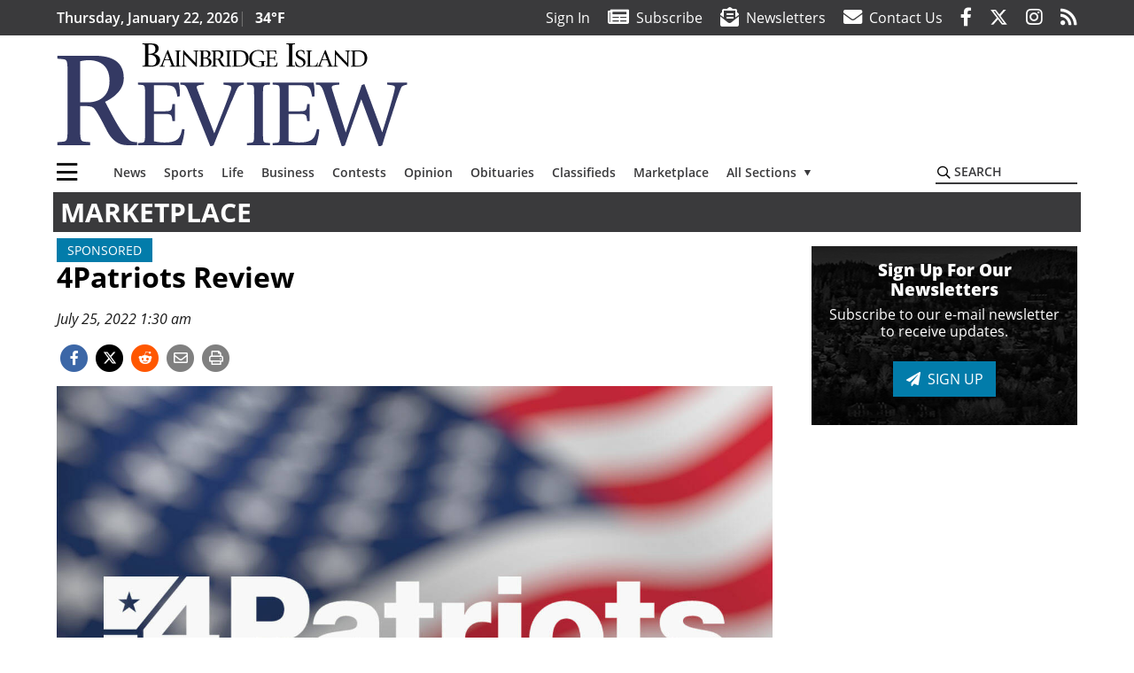

--- FILE ---
content_type: text/html; charset=UTF-8
request_url: https://www.bainbridgereview.com/marketplace/4patriots-review/
body_size: 36769
content:
<!DOCTYPE html>
<html lang="en-US" prefix="og: http://ogp.me/ns# fb: http://ogp.me/ns/fb#">
<head>
    <meta charset="UTF-8">
    <meta name="viewport" content="width=device-width, initial-scale=1, shrink-to-fit=no">
    <meta name="theme-color" content="#195767"> <!--3a3a3c-->
        <link rel="profile" href="http://gmpg.org/xfn/11">
    <style>article,header,main,nav{display:block}img{max-width:100%;height:auto}:root{--mm-ocd-width:80%;--mm-ocd-min-width:200px;--mm-ocd-max-width:340px}:root{--mm-spn-item-height:36px;--mm-spn-item-indent:40px;--mm-spn-line-height:24px}:root{--blue:#007bff;--indigo:#6610f2;--purple:#6f42c1;--pink:#e83e8c;--red:#d32f3c;--orange:#fd7e14;--yellow:#ffc107;--green:#28a745;--teal:#20c997;--cyan:#17a2b8;--white:#fff;--gray:#666666;--gray-dark:#333333;--primary:#027caa;--secondary:#3a3a3c;--success:#28a745;--info:#17a2b8;--warning:#efa72e;--danger:#d32f3c;--light:#e5e5e5;--dark:#111111;--white:#fff;--red:#d32f3c;--breakpoint-xs:0;--breakpoint-sm:576px;--breakpoint-md:768px;--breakpoint-lg:992px;--breakpoint-xl:1200px;--font-family-sans-serif:"Open Sans",sans-serif;--font-family-monospace:SFMono-Regular,Menlo,Monaco,Consolas,"Liberation Mono","Courier New",monospace}*,::after,::before{box-sizing:border-box}html{font-family:sans-serif;line-height:1.15;-webkit-text-size-adjust:100%}article,figure,header,main,nav{display:block}body{margin:0;font-family:"Open Sans",sans-serif;font-size:1rem;font-weight:400;line-height:1.5;color:#1a1a1a;text-align:left;background-color:#fff}h2{margin-top:0;margin-bottom:.5rem}ul{margin-top:0;margin-bottom:1rem}ul ul{margin-bottom:0}a{color:#027caa;text-decoration:none;background-color:transparent}figure{margin:0 0 1rem}img{vertical-align:middle;border-style:none}svg{overflow:hidden;vertical-align:middle}label{display:inline-block;margin-bottom:.5rem}button{border-radius:0}button,input{margin:0;font-family:inherit;font-size:inherit;line-height:inherit}button,input{overflow:visible}button{text-transform:none}[type=button],button{-webkit-appearance:button}[type=button]::-moz-focus-inner,button::-moz-focus-inner{padding:0;border-style:none}::-webkit-file-upload-button{font:inherit;-webkit-appearance:button}h2{margin-bottom:.5rem;font-weight:500;line-height:1.2}h2{font-size:2rem}.container{width:100%;padding-right:.25rem;padding-left:.25rem;margin-right:auto;margin-left:auto}@media (min-width:576px){.container{max-width:560px}}@media (min-width:768px){.container{max-width:740px}}@media (min-width:992px){.container{max-width:980px}}@media (min-width:1200px){.container{max-width:1160px}}.row{display:flex;flex-wrap:wrap;margin-right:-.25rem;margin-left:-.25rem}.col,.col-12,.col-lg-4,.col-lg-8,.col-md{position:relative;width:100%;padding-right:.25rem;padding-left:.25rem}.col{flex-basis:0;flex-grow:1;max-width:100%}.col-12{flex:0 0 100%;max-width:100%}.order-first{order:-1}@media (min-width:768px){.col-md{flex-basis:0;flex-grow:1;max-width:100%}}@media (min-width:992px){.col-lg-4{flex:0 0 33.33333%;max-width:33.33333%}.col-lg-8{flex:0 0 66.66667%;max-width:66.66667%}}.btn{display:inline-block;font-weight:400;color:#1a1a1a;text-align:center;vertical-align:middle;background-color:transparent;border:2px solid transparent;padding:.375rem .8rem;font-size:1rem;line-height:1.5;border-radius:0}.btn-primary{color:#fff;background-color:#027caa;border-color:#027caa}.navbar{position:relative;display:flex;flex-wrap:wrap;align-items:center;justify-content:space-between;padding:.5rem 1rem}.navbar .container{display:flex;flex-wrap:wrap;align-items:center;justify-content:space-between}.navbar-brand{display:inline-block;padding-top:.3125rem;padding-bottom:.3125rem;margin-right:1rem;font-size:1.25rem;line-height:inherit;white-space:nowrap}.navbar-toggler{padding:.25rem .75rem;font-size:1.25rem;line-height:1;background-color:transparent;border:2px solid transparent}@media (max-width:1199.98px){.navbar-expand-xl>.container{padding-right:0;padding-left:0}}.navbar-light .navbar-toggler{color:#3a3a3c;border-color:rgba(0,0,0,.1)}.bg-secondary{background-color:#3a3a3c!important}.rounded{border-radius:.25rem!important}.d-none{display:none!important}.d-block{display:block!important}.d-flex{display:flex!important}@media (min-width:992px){.d-lg-block{display:block!important}.d-lg-flex{display:flex!important}}@media (min-width:1200px){.navbar-expand-xl{flex-flow:row nowrap;justify-content:flex-start}.navbar-expand-xl>.container{flex-wrap:nowrap}.navbar-expand-xl .navbar-toggler{display:none}.d-xl-none{display:none!important}.d-xl-inline-block{display:inline-block!important}.d-xl-block{display:block!important}.d-xl-flex{display:flex!important}}.justify-content-between{justify-content:space-between!important}.align-items-center{align-items:center!important}.sr-only{position:absolute;width:1px;height:1px;padding:0;margin:-1px;overflow:hidden;clip:rect(0,0,0,0);white-space:nowrap;border:0}.w-100{width:100%!important}.mb-0{margin-bottom:0!important}.mt-2{margin-top:.5rem!important}.mr-2{margin-right:.5rem!important}.mb-2{margin-bottom:.5rem!important}.mb-3{margin-bottom:1rem!important}.py-0{padding-top:0!important}.px-0{padding-right:0!important}.py-0{padding-bottom:0!important}.pl-0,.px-0{padding-left:0!important}.pt-2,.py-2{padding-top:.5rem!important}.pr-2{padding-right:.5rem!important}.pb-2,.py-2{padding-bottom:.5rem!important}.py-3{padding-top:1rem!important}.py-3{padding-bottom:1rem!important}.px-gutter{padding-right:.25rem!important}.px-gutter{padding-left:.25rem!important}.ml-auto{margin-left:auto!important}@media (min-width:576px){.ml-sm-0{margin-left:0!important}.pr-sm-4{padding-right:1.5rem!important}}.text-center{text-align:center!important}@media (min-width:992px){.mb-lg-0{margin-bottom:0!important}.pr-lg-3{padding-right:1rem!important}.text-lg-left{text-align:left!important}.text-lg-right{text-align:right!important}}.text-primary{color:#027caa!important}.text-dark{color:#111!important}.wrapper{padding:.5rem 0}article img,figure,img{max-width:100%;height:auto}a.skip-link{position:fixed;z-index:1000;top:0;right:0}.fab,.fad,.far,.fas{-moz-osx-font-smoothing:grayscale;-webkit-font-smoothing:antialiased;display:inline-block;font-style:normal;font-variant:normal;text-rendering:auto;line-height:1}.fa-lg{font-size:1.33333em;line-height:.75em;vertical-align:-.0667em}.fa-2x{font-size:2em}.fa-stack{display:inline-block;height:2em;line-height:2em;position:relative;vertical-align:middle;width:2.5em}.fa-stack-1x,.fa-stack-2x{left:0;position:absolute;text-align:center;width:100%}.fa-stack-1x{line-height:inherit}.fa-stack-2x{font-size:2em}.fa-bars:before{content:"\f0c9"}.fa-circle:before{content:"\f111"}.fa-envelope:before{content:"\f0e0"}.fa-envelope-open-text:before{content:"\f658"}.fa-facebook-f:before{content:"\f39e"}.fa-instagram:before{content:"\f16d"}.fa-newspaper:before{content:"\f1ea"}.fa-print:before{content:"\f02f"}.fa-reddit-alien:before{content:"\f281"}.fa-rss:before{content:"\f09e"}.fa-search:before{content:"\f002"}.fa-times:before{content:"\f00d"}.fa-twitter:before{content:"\f099"}.sr-only{border:0;clip:rect(0,0,0,0);height:1px;margin:-1px;overflow:hidden;padding:0;position:absolute;width:1px}.far{font-family:'Font Awesome 5 Pro';font-weight:400}.fas{font-family:'Font Awesome 5 Pro';font-weight:900}.fab{font-family:'Font Awesome 5 Brands';font-weight:400}.fad{position:relative;font-family:'Font Awesome 5 Duotone';font-weight:900}.fad:before{position:absolute;color:var(--fa-primary-color,inherit);opacity:1;opacity:var(--fa-primary-opacity,1)}.fad:after{color:var(--fa-secondary-color,inherit);opacity:.4;opacity:var(--fa-secondary-opacity,.4)}.fad.fa-newspaper:after{content:"\10f1ea"}.mmenu-toggler{padding:.25rem .75rem;font-size:1.25rem;line-height:1;background-color:transparent;border:1px solid transparent;position:relative}#mmenuContainer .mmenu-toggler{padding:.25rem .75rem;margin-right:1.25rem;display:block;margin-left:auto;z-index:1;color:#027caa}#mmenuContainer a{border:1px solid transparent}:root{--swiper-theme-color:#007aff}.navbar-brand{margin-right:0}.ai-container{width:100%;height:auto;background:#e5e5e5;display:flex;justify-content:center;align-items:center}.navbar-toggler{padding:.75rem 1rem;font-size:1.25rem;line-height:1;border:none;border-radius:0;margin-left:auto;display:inline-block}.row__underline{border-bottom:2px solid #3a3a3c}.btn{text-transform:uppercase;font-weight:600}.socials{display:inline}.socials a{margin-left:1.25rem}.socials.socials__header{display:none}.socials.socials__header a{color:#fff}.socials.socials__single{display:flex;justify-content:flex-start;margin-bottom:1rem}.socials.socials__single a{margin-left:.25rem}.socials.socials__single a:first-of-type{margin-left:0}.socials.socials__single a.facebook .fa-stack-2x{color:#3c67a7}.socials.socials__single a.twitter .fa-stack-2x{color:#1da1f2}.socials.socials__single a.reddit .fa-stack-2x{color:#ff5700}.socials.socials__single a .fa-stack-1x{color:#fff}.socials.socials__single a .fa-stack-2x{color:grey}.page-header{display:flex;width:100%;justify-content:flex-start;align-items:center;margin-bottom:.5rem;background:#3a3a3c}.page-header .page-title{font-size:30px;font-weight:700;color:#fff;padding:.5rem;text-transform:uppercase;line-height:29px}#single-wrapper{padding-left:.75rem;padding-right:.75rem}#single-wrapper .entry-header .entry-title{margin-bottom:1rem}.entry-header .entry-title{font-weight:700;color:#000;margin-bottom:.25rem;display:block}.entry-header .entry-meta{font-style:italic;margin-bottom:.5rem;display:inline-block;font-size:1rem}.featured-image{margin-bottom:2rem}.featured-image img{width:100%}.responsive-unit{display:flex;justify-content:space-evenly;align-items:center;flex-direction:column;background:#000;color:#fff;text-transform:uppercase;font-weight:700;width:100%}.responsive-unit.responsive-unit__row{height:250px;font-size:24px;line-height:1.9rem}#topNav{z-index:10;position:relative}#topNav .header-date{color:#fff;font-weight:600}#mmenuContainer{display:none}.code-block>*{margin-left:auto;margin-right:auto;text-align:center}.code-block script{display:none!important}.sidebar-active.site-main .post figure{max-width:808px}@media (min-width:576px){.navbar-toggler{margin-right:15px}}@media (min-width:992px){.navbar-toggler{display:none}.socials.socials__header{display:inline}}@media (min-width:1200px){.latest-ad-col__big{flex:0 0 calc(728px + .5rem);max-width:calc(728px + .5rem)}}html{overflow-y:scroll}#mega-menu-wrap-primary #mega-menu-primary>li.mega-menu-item>a.mega-menu-link{font-weight:600!important}#mega-menu-wrap-primary.mega-menu-wrap #mega-menu-primary li.mega-menu-item-has-children>a.mega-menu-link>span.mega-indicator::after{content:'\2023';transform:rotate(90deg);font-size:20px}.custom-mega-menu-wrapper{width:inherit}.custom-mega-menu-wrapper .mega-menu{display:flex!important;align-items:center;justify-content:space-between}.mega-footer a{font-size:14px!important}.wrapper{padding:0 0 .5rem}.socials a{margin-left:1rem}.ai-container{background:#fff!important}.site-search{position:relative;padding:.5rem 0}.site-search .search__icon{position:absolute;left:0;padding:0 2px}.site-search .search__icon i:before{font-size:.9rem;color:#000}.site-search .search__input{border-top:0;border-right:0;border-bottom:2px solid #3a3a3c;border-left:0;padding-left:1.3rem;width:10rem}.site-search .search__input::-moz-placeholder{font-weight:600;color:#3a3a3c;text-transform:uppercase;opacity:1}.site-search .search__input:-ms-input-placeholder{font-weight:600;color:#3a3a3c;text-transform:uppercase;opacity:1}.site-search.mobile-search .search__icon i:before{font-size:1.33rem}.site-search.mobile-search .search__input{padding-left:2rem;width:100%}.pub-logo{max-width:65%}.pub-logo svg .logo-path-a{fill:#343963}.pub-logo svg .logo-path-b{fill:#000}.fa-facebook-f::before{content:"\f39e"!important}@media (min-width:992px) and (max-width:1199px){.responsive-unit{font-size:1.35rem}.pub-logo{margin-left:auto;margin-right:auto}}@media (min-width:1200px){#primary.content-area.right-sidebar-active{max-width:852px}.pub-logo{max-width:100%}}</style>
    <link rel="preconnect" href="https://www.facebook.com">
    <link rel="preconnect" href="https://connect.facebook.net">
    <link rel="stylesheet" href="https://www.bainbridgereview.com/wp-content/themes/momentous-spibir/css/child-theme.min.css?v=1.1.2" media="print" onload="this.media='all'" />
    <link rel="preload" href="https://www.bainbridgereview.com/wp-content/themes/momentous-spibir/fonts/fa-regular-400.woff2?v=1.0" as="font" type="font/woff2" crossorigin>
    <link rel="preload" href="https://www.bainbridgereview.com/wp-content/themes/momentous-spibir/fonts/fa-brands-400.woff2?v=1.0" as="font" type="font/woff2" crossorigin>
    <link rel="preload" href="https://www.bainbridgereview.com/wp-content/themes/momentous-spibir/fonts/fa-solid-900.woff2?v=1.0" as="font" type="font/woff2" crossorigin>
    <title>4Patriots Review | Bainbridge Island Review</title>
<meta name='robots' content='max-image-preview:large' />
	<style>img:is([sizes="auto" i], [sizes^="auto," i]) { contain-intrinsic-size: 3000px 1500px }</style>
	
<!-- This site is optimized with the Yoast SEO Premium plugin v6.2 - https://yoa.st/1yg?utm_content=6.2 -->
<meta name="description" content="Disaster can strike you anytime. Emergency essentials like survival food, power cells, and more are crucial. These items are valuable not only during emergencies but also outside of them. They can aid in various activities, especially adventurous activities such as camping, hiking, staying in a van or motorhome, etc. They can help you stay prepared when you are off the grid."/>
<meta name="news_keywords" content="headlines" />
<meta name="original-source" content="https://www.bainbridgereview.com/marketplace/4patriots-review/" />
<link rel="canonical" href="https://www.bainbridgereview.com/marketplace/4patriots-review/" />
<link rel="publisher" href="https://plus.google.com/u/0/b/101918038289495423636/101918038289495423636/posts"/>
<meta property="og:locale" content="en_US" />
<meta property="og:type" content="article" />
<meta property="og:title" content="4Patriots Review | Bainbridge Island Review" />
<meta property="og:description" content="Disaster can strike you anytime. Emergency essentials like survival food, power cells, and more are crucial. These items are valuable not only during emergencies but also outside of them. They can aid in various activities, especially adventurous activities such as camping, hiking, staying in a van or motorhome, etc. They can help you stay prepared when you are off the grid." />
<meta property="og:url" content="https://www.bainbridgereview.com/marketplace/4patriots-review/" />
<meta property="og:site_name" content="Bainbridge Island Review" />
<meta property="article:publisher" content="http://www.facebook.com/BainbridgeReview" />
<meta property="article:section" content="Marketplace" />
<meta property="article:published_time" content="2022-07-04T01:30:00-07:00" />
<meta property="article:modified_time" content="2022-07-25T13:04:41-07:00" />
<meta property="og:updated_time" content="2022-07-25T13:04:41-07:00" />
<meta property="fb:admins" content="100002304548680" />
<meta property="og:image" content="https://www.bainbridgereview.com/wp-content/uploads/2022/07/29655895_web1_M1-BIR20220704-4Patriots-Review-Teaser.jpg" />
<meta property="og:image:secure_url" content="https://www.bainbridgereview.com/wp-content/uploads/2022/07/29655895_web1_M1-BIR20220704-4Patriots-Review-Teaser.jpg" />
<meta property="og:image:width" content="1302" />
<meta property="og:image:height" content="868" />
<meta name="twitter:card" content="summary_large_image" />
<meta name="twitter:description" content="Disaster can strike you anytime. Emergency essentials like survival food, power cells, and more are crucial. These items are valuable not only during emergencies but also outside of them. They can aid in various activities, especially adventurous activities such as camping, hiking, staying in a van or motorhome, etc. They can help you stay prepared when you are off the grid." />
<meta name="twitter:title" content="4Patriots Review | Bainbridge Island Review" />
<meta name="twitter:site" content="@bireview" />
<meta name="twitter:image" content="https://www.bainbridgereview.com/wp-content/uploads/2022/07/29655895_web1_M1-BIR20220704-4Patriots-Review-Teaser.jpg" />
<meta name="twitter:creator" content="@bireview" />
<script type='application/ld+json'>{"@context":"http:\/\/schema.org","@type":"WebSite","@id":"#website","url":"https:\/\/www.bainbridgereview.com\/","name":"Bainbridge Island Review","potentialAction":{"@type":"SearchAction","target":"https:\/\/www.bainbridgereview.com\/?s={search_term_string}","query-input":"required name=search_term_string"}}</script>
<script type='application/ld+json'>{"@context":"http:\/\/schema.org","@type":"Organization","url":"https:\/\/www.bainbridgereview.com\/marketplace\/4patriots-review\/","sameAs":["http:\/\/www.facebook.com\/BainbridgeReview","https:\/\/www.instagram.com\/bainbridgereview\/","https:\/\/plus.google.com\/u\/0\/b\/101918038289495423636\/101918038289495423636\/posts","https:\/\/twitter.com\/bireview"],"@id":"#organization","name":"Bainbridge Island Review","logo":"http:\/\/spibir.wpengine.com\/wp-content\/themes\/spibir\/assets\/images\/logo-1200.png"}</script>
<!-- / Yoast SEO Premium plugin. -->

<link rel="alternate" type="application/rss+xml" title="Bainbridge Island Review &raquo; Feed" href="https://www.bainbridgereview.com/feed/" />
<link rel="alternate" type="application/rss+xml" title="Bainbridge Island Review &raquo; Comments Feed" href="https://www.bainbridgereview.com/comments/feed/" />
<link rel='stylesheet' id='marketplace_section_styles-css' href='https://www.bainbridgereview.com/wp-content/plugins/marketplace-shortcode-block-momentous/css/marketplace.css?ver=6.8.3' type='text/css' media='all' />
<link rel='stylesheet' id='weather_bug_styles-css' href='https://www.bainbridgereview.com/wp-content/plugins/weather-bug-momentous/css/weather-bug.css?ver=6.8.3' type='text/css' media='all' />
<link rel='stylesheet' id='newzware-paywall-jquery-css' href='https://www.bainbridgereview.com/wp-content/plugins/soundpress-paywall-newzware/css/jquery.ui.all.css?ver=1.0' type='text/css' media='' />
<link rel='stylesheet' id='newzware-paywall-epass-css' href='https://www.bainbridgereview.com/wp-content/plugins/soundpress-paywall-newzware/css/epass-css.css?ver=1.1' type='text/css' media='' />
<link rel='stylesheet' id='wp-block-library-css' href='https://www.bainbridgereview.com/wp-includes/css/dist/block-library/style.min.css?ver=6.8.3' type='text/css' media='all' />
<style id='classic-theme-styles-inline-css' type='text/css'>
/*! This file is auto-generated */
.wp-block-button__link{color:#fff;background-color:#32373c;border-radius:9999px;box-shadow:none;text-decoration:none;padding:calc(.667em + 2px) calc(1.333em + 2px);font-size:1.125em}.wp-block-file__button{background:#32373c;color:#fff;text-decoration:none}
</style>
<style id='global-styles-inline-css' type='text/css'>
:root{--wp--preset--aspect-ratio--square: 1;--wp--preset--aspect-ratio--4-3: 4/3;--wp--preset--aspect-ratio--3-4: 3/4;--wp--preset--aspect-ratio--3-2: 3/2;--wp--preset--aspect-ratio--2-3: 2/3;--wp--preset--aspect-ratio--16-9: 16/9;--wp--preset--aspect-ratio--9-16: 9/16;--wp--preset--color--black: #000000;--wp--preset--color--cyan-bluish-gray: #abb8c3;--wp--preset--color--white: #ffffff;--wp--preset--color--pale-pink: #f78da7;--wp--preset--color--vivid-red: #cf2e2e;--wp--preset--color--luminous-vivid-orange: #ff6900;--wp--preset--color--luminous-vivid-amber: #fcb900;--wp--preset--color--light-green-cyan: #7bdcb5;--wp--preset--color--vivid-green-cyan: #00d084;--wp--preset--color--pale-cyan-blue: #8ed1fc;--wp--preset--color--vivid-cyan-blue: #0693e3;--wp--preset--color--vivid-purple: #9b51e0;--wp--preset--gradient--vivid-cyan-blue-to-vivid-purple: linear-gradient(135deg,rgba(6,147,227,1) 0%,rgb(155,81,224) 100%);--wp--preset--gradient--light-green-cyan-to-vivid-green-cyan: linear-gradient(135deg,rgb(122,220,180) 0%,rgb(0,208,130) 100%);--wp--preset--gradient--luminous-vivid-amber-to-luminous-vivid-orange: linear-gradient(135deg,rgba(252,185,0,1) 0%,rgba(255,105,0,1) 100%);--wp--preset--gradient--luminous-vivid-orange-to-vivid-red: linear-gradient(135deg,rgba(255,105,0,1) 0%,rgb(207,46,46) 100%);--wp--preset--gradient--very-light-gray-to-cyan-bluish-gray: linear-gradient(135deg,rgb(238,238,238) 0%,rgb(169,184,195) 100%);--wp--preset--gradient--cool-to-warm-spectrum: linear-gradient(135deg,rgb(74,234,220) 0%,rgb(151,120,209) 20%,rgb(207,42,186) 40%,rgb(238,44,130) 60%,rgb(251,105,98) 80%,rgb(254,248,76) 100%);--wp--preset--gradient--blush-light-purple: linear-gradient(135deg,rgb(255,206,236) 0%,rgb(152,150,240) 100%);--wp--preset--gradient--blush-bordeaux: linear-gradient(135deg,rgb(254,205,165) 0%,rgb(254,45,45) 50%,rgb(107,0,62) 100%);--wp--preset--gradient--luminous-dusk: linear-gradient(135deg,rgb(255,203,112) 0%,rgb(199,81,192) 50%,rgb(65,88,208) 100%);--wp--preset--gradient--pale-ocean: linear-gradient(135deg,rgb(255,245,203) 0%,rgb(182,227,212) 50%,rgb(51,167,181) 100%);--wp--preset--gradient--electric-grass: linear-gradient(135deg,rgb(202,248,128) 0%,rgb(113,206,126) 100%);--wp--preset--gradient--midnight: linear-gradient(135deg,rgb(2,3,129) 0%,rgb(40,116,252) 100%);--wp--preset--font-size--small: 13px;--wp--preset--font-size--medium: 20px;--wp--preset--font-size--large: 36px;--wp--preset--font-size--x-large: 42px;--wp--preset--spacing--20: 0.44rem;--wp--preset--spacing--30: 0.67rem;--wp--preset--spacing--40: 1rem;--wp--preset--spacing--50: 1.5rem;--wp--preset--spacing--60: 2.25rem;--wp--preset--spacing--70: 3.38rem;--wp--preset--spacing--80: 5.06rem;--wp--preset--shadow--natural: 6px 6px 9px rgba(0, 0, 0, 0.2);--wp--preset--shadow--deep: 12px 12px 50px rgba(0, 0, 0, 0.4);--wp--preset--shadow--sharp: 6px 6px 0px rgba(0, 0, 0, 0.2);--wp--preset--shadow--outlined: 6px 6px 0px -3px rgba(255, 255, 255, 1), 6px 6px rgba(0, 0, 0, 1);--wp--preset--shadow--crisp: 6px 6px 0px rgba(0, 0, 0, 1);}:where(.is-layout-flex){gap: 0.5em;}:where(.is-layout-grid){gap: 0.5em;}body .is-layout-flex{display: flex;}.is-layout-flex{flex-wrap: wrap;align-items: center;}.is-layout-flex > :is(*, div){margin: 0;}body .is-layout-grid{display: grid;}.is-layout-grid > :is(*, div){margin: 0;}:where(.wp-block-columns.is-layout-flex){gap: 2em;}:where(.wp-block-columns.is-layout-grid){gap: 2em;}:where(.wp-block-post-template.is-layout-flex){gap: 1.25em;}:where(.wp-block-post-template.is-layout-grid){gap: 1.25em;}.has-black-color{color: var(--wp--preset--color--black) !important;}.has-cyan-bluish-gray-color{color: var(--wp--preset--color--cyan-bluish-gray) !important;}.has-white-color{color: var(--wp--preset--color--white) !important;}.has-pale-pink-color{color: var(--wp--preset--color--pale-pink) !important;}.has-vivid-red-color{color: var(--wp--preset--color--vivid-red) !important;}.has-luminous-vivid-orange-color{color: var(--wp--preset--color--luminous-vivid-orange) !important;}.has-luminous-vivid-amber-color{color: var(--wp--preset--color--luminous-vivid-amber) !important;}.has-light-green-cyan-color{color: var(--wp--preset--color--light-green-cyan) !important;}.has-vivid-green-cyan-color{color: var(--wp--preset--color--vivid-green-cyan) !important;}.has-pale-cyan-blue-color{color: var(--wp--preset--color--pale-cyan-blue) !important;}.has-vivid-cyan-blue-color{color: var(--wp--preset--color--vivid-cyan-blue) !important;}.has-vivid-purple-color{color: var(--wp--preset--color--vivid-purple) !important;}.has-black-background-color{background-color: var(--wp--preset--color--black) !important;}.has-cyan-bluish-gray-background-color{background-color: var(--wp--preset--color--cyan-bluish-gray) !important;}.has-white-background-color{background-color: var(--wp--preset--color--white) !important;}.has-pale-pink-background-color{background-color: var(--wp--preset--color--pale-pink) !important;}.has-vivid-red-background-color{background-color: var(--wp--preset--color--vivid-red) !important;}.has-luminous-vivid-orange-background-color{background-color: var(--wp--preset--color--luminous-vivid-orange) !important;}.has-luminous-vivid-amber-background-color{background-color: var(--wp--preset--color--luminous-vivid-amber) !important;}.has-light-green-cyan-background-color{background-color: var(--wp--preset--color--light-green-cyan) !important;}.has-vivid-green-cyan-background-color{background-color: var(--wp--preset--color--vivid-green-cyan) !important;}.has-pale-cyan-blue-background-color{background-color: var(--wp--preset--color--pale-cyan-blue) !important;}.has-vivid-cyan-blue-background-color{background-color: var(--wp--preset--color--vivid-cyan-blue) !important;}.has-vivid-purple-background-color{background-color: var(--wp--preset--color--vivid-purple) !important;}.has-black-border-color{border-color: var(--wp--preset--color--black) !important;}.has-cyan-bluish-gray-border-color{border-color: var(--wp--preset--color--cyan-bluish-gray) !important;}.has-white-border-color{border-color: var(--wp--preset--color--white) !important;}.has-pale-pink-border-color{border-color: var(--wp--preset--color--pale-pink) !important;}.has-vivid-red-border-color{border-color: var(--wp--preset--color--vivid-red) !important;}.has-luminous-vivid-orange-border-color{border-color: var(--wp--preset--color--luminous-vivid-orange) !important;}.has-luminous-vivid-amber-border-color{border-color: var(--wp--preset--color--luminous-vivid-amber) !important;}.has-light-green-cyan-border-color{border-color: var(--wp--preset--color--light-green-cyan) !important;}.has-vivid-green-cyan-border-color{border-color: var(--wp--preset--color--vivid-green-cyan) !important;}.has-pale-cyan-blue-border-color{border-color: var(--wp--preset--color--pale-cyan-blue) !important;}.has-vivid-cyan-blue-border-color{border-color: var(--wp--preset--color--vivid-cyan-blue) !important;}.has-vivid-purple-border-color{border-color: var(--wp--preset--color--vivid-purple) !important;}.has-vivid-cyan-blue-to-vivid-purple-gradient-background{background: var(--wp--preset--gradient--vivid-cyan-blue-to-vivid-purple) !important;}.has-light-green-cyan-to-vivid-green-cyan-gradient-background{background: var(--wp--preset--gradient--light-green-cyan-to-vivid-green-cyan) !important;}.has-luminous-vivid-amber-to-luminous-vivid-orange-gradient-background{background: var(--wp--preset--gradient--luminous-vivid-amber-to-luminous-vivid-orange) !important;}.has-luminous-vivid-orange-to-vivid-red-gradient-background{background: var(--wp--preset--gradient--luminous-vivid-orange-to-vivid-red) !important;}.has-very-light-gray-to-cyan-bluish-gray-gradient-background{background: var(--wp--preset--gradient--very-light-gray-to-cyan-bluish-gray) !important;}.has-cool-to-warm-spectrum-gradient-background{background: var(--wp--preset--gradient--cool-to-warm-spectrum) !important;}.has-blush-light-purple-gradient-background{background: var(--wp--preset--gradient--blush-light-purple) !important;}.has-blush-bordeaux-gradient-background{background: var(--wp--preset--gradient--blush-bordeaux) !important;}.has-luminous-dusk-gradient-background{background: var(--wp--preset--gradient--luminous-dusk) !important;}.has-pale-ocean-gradient-background{background: var(--wp--preset--gradient--pale-ocean) !important;}.has-electric-grass-gradient-background{background: var(--wp--preset--gradient--electric-grass) !important;}.has-midnight-gradient-background{background: var(--wp--preset--gradient--midnight) !important;}.has-small-font-size{font-size: var(--wp--preset--font-size--small) !important;}.has-medium-font-size{font-size: var(--wp--preset--font-size--medium) !important;}.has-large-font-size{font-size: var(--wp--preset--font-size--large) !important;}.has-x-large-font-size{font-size: var(--wp--preset--font-size--x-large) !important;}
:where(.wp-block-post-template.is-layout-flex){gap: 1.25em;}:where(.wp-block-post-template.is-layout-grid){gap: 1.25em;}
:where(.wp-block-columns.is-layout-flex){gap: 2em;}:where(.wp-block-columns.is-layout-grid){gap: 2em;}
:root :where(.wp-block-pullquote){font-size: 1.5em;line-height: 1.6;}
</style>
<link rel='stylesheet' id='wpba_front_end_styles-css' href='https://www.bainbridgereview.com/wp-content/plugins/wp-better-attachments/assets/css/wpba-frontend.css?ver=1.3.11' type='text/css' media='all' />
<link rel='stylesheet' id='megamenu-css' href='https://www.bainbridgereview.com/wp-content/uploads/maxmegamenu/style.css?ver=7347f9' type='text/css' media='all' />
<script type="text/javascript" id="newzware-paywall-config-js-extra">
/* <![CDATA[ */
var php_vars = {"publication":"Bainbridge Review","website":"http:\/\/www.bainbridgereview.com\/","site":"sound","edition":"BIR","meter":"0","imgBestValue":"","imgBestCollage":"","imgBestRegister":""};
/* ]]> */
</script>
<script type="text/javascript" src="https://www.bainbridgereview.com/wp-content/plugins/soundpress-paywall-newzware/javascript/config.js?ver=2.0" id="newzware-paywall-config-js"></script>
<script type="text/javascript" src="https://www.bainbridgereview.com/wp-content/plugins/soundpress-paywall-newzware/javascript/site-min.js?ver=1.0" id="newzware-paywall-site-js"></script>
<script type="text/javascript" src="https://www.bainbridgereview.com/wp-content/plugins/soundpress-paywall-newzware/javascript/jquery-1.7.2.js?ver=1.0" id="newzware-paywall-jquery-js"></script>
<script type="text/javascript" src="https://www.bainbridgereview.com/wp-content/plugins/soundpress-paywall-newzware/javascript/jquery.ui.core.min.js?ver=1.0" id="newzware-paywall-jquery-core-js"></script>
<script type="text/javascript" src="https://www.bainbridgereview.com/wp-content/plugins/soundpress-paywall-newzware/javascript/jquery-ui.min.js?ver=1.0" id="newzware-paywall-jquery-min-js"></script>
<script type="text/javascript" src="https://www.bainbridgereview.com/wp-content/plugins/soundpress-paywall-newzware/javascript/nwJQuery.js?ver=1.0" id="newzware-paywall-noConflict-js"></script>
<script type="text/javascript" src="https://www.bainbridgereview.com/wp-content/plugins/soundpress-paywall-newzware/javascript/e-pass-min.js?ver=1.0" id="newzware-paywall-epass-min-js"></script>
<script type="text/javascript" src="https://www.bainbridgereview.com/wp-content/plugins/soundpress-comscore/js/comscore.js?ver=1.0" id="comscore-js-js"></script>
<noscript><img src="https://sb.scorecardresearch.com/p?c1=2&c2=6035032&cv=2.0&cj=1" /></noscript>
<script> // Script to refresh ads on an interval
    // Ad unit names to not refresh
    const gptDontRefresh = [
        'adunit0',
        'adUnit2',
        'adUnit11',
        'adUnit15',
        'new_300x600_2',
        'new_728x90_1',
        'new_970x250_1',
        'HI-CM'
    ]

    // How frequently should ads refresh
    const gptRefreshInterval = 60000 // 60 seconds

    // Check if the ad unit path of each ad matches a disallowed value to determine if the particular ad unit is allowed to refresh
    function gptAllowRefresh(value) {
        let adPath = value.getAdUnitPath()
        let allowRefresh = true;
        gptDontRefresh.forEach(function (e) {
            if (adPath.includes(e)) {
                allowRefresh = false
            }
        })
        return allowRefresh
    }

    // Use previous function to find and refresh only allowed ads on our pre-defined interval
    googletag.cmd.push(function() {
        const gptRefreshSlots = gptAdSlots.filter(gptAllowRefresh)
        window.setInterval(() => {
            gptRefreshSlots.forEach(ad => googletag.pubads().refresh([ad]))
        }, gptRefreshInterval)
    })
</script>
<!-- End DoubleClick for Publishers -->

<script type="text/javascript" src="https://www.bainbridgereview.com/wp-content/plugins/soundpress-header-bidding-amzn/js/hb-amzn-uam.js" id="header-bidding-amzn-js"></script>
<script type="text/javascript" src="https://www.bainbridgereview.com/wp-content/plugins/wp-retina-2x/app/picturefill.min.js?ver=1702337012" id="wr2x-picturefill-js-js"></script>
<script type="text/javascript" src="https://www.bainbridgereview.com/wp-includes/js/jquery/jquery.min.js?ver=3.7.1" id="jquery-core-js"></script>
<script type="text/javascript" src="https://www.bainbridgereview.com/wp-includes/js/jquery/jquery-migrate.min.js?ver=3.4.1" id="jquery-migrate-js"></script>
<script defer type="text/javascript" src="https://www.bainbridgereview.com/wp-content/plugins/marketplace-shortcode-block-momentous/js/marketplace.js?ver=6.8.3" id="marketplace_section_script-defer-js"></script>
<link rel="https://api.w.org/" href="https://www.bainbridgereview.com/wp-json/" /><link rel="alternate" title="JSON" type="application/json" href="https://www.bainbridgereview.com/wp-json/wp/v2/posts/103772" /><link rel="EditURI" type="application/rsd+xml" title="RSD" href="https://www.bainbridgereview.com/xmlrpc.php?rsd" />
<link rel='shortlink' href='https://www.bainbridgereview.com/?p=103772' />
<link rel="alternate" title="oEmbed (JSON)" type="application/json+oembed" href="https://www.bainbridgereview.com/wp-json/oembed/1.0/embed?url=https%3A%2F%2Fwww.bainbridgereview.com%2Fmarketplace%2F4patriots-review%2F" />
<link rel="alternate" title="oEmbed (XML)" type="text/xml+oembed" href="https://www.bainbridgereview.com/wp-json/oembed/1.0/embed?url=https%3A%2F%2Fwww.bainbridgereview.com%2Fmarketplace%2F4patriots-review%2F&#038;format=xml" />
<!--Newzware embed-->
<style>
.nwstartoverlay { position: absolute; width: 100%; height: 50%; top: 10%; text-align: center; z-index: 2147483646}
</style>
<script id='newzwareNSconfig' src='https://everettweb.newzware.com/ss70v2/sound/custom/nwstartconfig_BIR.js'></script>

<!-- Google Tag Manager -->
<script>(function(w,d,s,l,i){w[l]=w[l]||[];w[l].push({'gtm.start':
new Date().getTime(),event:'gtm.js'});var f=d.getElementsByTagName(s)[0],
j=d.createElement(s),dl=l!='dataLayer'?'&l='+l:'';j.async=true;j.src=
'https://www.googletagmanager.com/gtm.js?id='+i+dl;f.parentNode.insertBefore(j,f);
})(window,document,'script','dataLayer','GTM-NDKHNZ4');</script>
<!-- End Google Tag Manager -->

<!-- Google Tag Manager -->
<script>(function(w,d,s,l,i){w[l]=w[l]||[];w[l].push({'gtm.start':
new Date().getTime(),event:'gtm.js'});var f=d.getElementsByTagName(s)[0],
j=d.createElement(s),dl=l!='dataLayer'?'&l='+l:'';j.async=true;j.src=
'https://www.googletagmanager.com/gtm.js?id='+i+dl;f.parentNode.insertBefore(j,f);
})(window,document,'script','dataLayer','GTM-P72DZ34');</script>
<!-- End Google Tag Manager -->


<script type='text/javascript'>
$(window).on("resize orientationchange", function() {
	Foundation.reInit($('[data-equalizer]'));
});
</script>

<!-- JW Player -->
<script src="https://cdn.jwplayer.com/libraries/NOZVn4NA.js"></script>

<!-- <script src="//cdn.blueconic.net/soundpublishing.js"></script> -->
<script src="https://a748.bainbridgereview.com/script.js"></script>

<!-- Outbrain Script-->
<!--<script type="text/javascript" async="async" src="//widgets.outbrain.com/outbrain.js"></script>-->

<script type='text/javascript'>
//If an ad iframe does not load, hide div. Horizontal divs have extra markup that DFP collapse divs doesn't hide
jQuery( document ).ready(function() {
   if ( jQuery( ".horizontal iframe" ).length ==0 ) {
     jQuery('.gpt-ad').hide();
} 
});
</script>

<script type='text/javascript'>
$(document).ready(function(){
	if ( $( ".home" ).length ) {
		$(".affinity-menu ul li").delay(1000).animate({"opacity": "1"}, 200);
	} else {
		$( ".affinity-menu ul li" ).addClass( "enabled" );
	}
});
</script>

<!-- Don't delete for now.
<script type='text/javascript'>
function thirty_pc() {
    var height = $(window).height();
    var thirtypc = (60 * height) / 100;
    thirtypc = parseInt(thirtypc) + 'px';
    $("ul.dropdown.menu.submenu.is-dropdown-submenu.first-sub.vertical").first().css({'max-height':thirtypc});
}
$(document).ready(function() {
    thirty_pc();
    $(window).bind('resize', thirty_pc);
});
</script>
-->

<!-- AM: Not sure what these are used for -->
<script type='text/javascript'>var _sf_startpt=(new Date()).getTime()</script>

<script type='text/javascript'>
// Add Foundation classes to entry-content tables to enable special features.
jQuery(document).ready(function() {
  $('.entry-content table, .entry-content p table').addClass('hover');
});
</script>

<!-- Facebook Pixel Code -->
<script>
  !function(f,b,e,v,n,t,s)
  {if(f.fbq)return;n=f.fbq=function(){n.callMethod?
  n.callMethod.apply(n,arguments):n.queue.push(arguments)};
  if(!f._fbq)f._fbq=n;n.push=n;n.loaded=!0;n.version='2.0';
  n.queue=[];t=b.createElement(e);t.async=!0;
  t.src=v;s=b.getElementsByTagName(e)[0];
  s.parentNode.insertBefore(t,s)}(window, document,'script',
  'https://connect.facebook.net/en_US/fbevents.js');
  fbq('init', '1847949945485914');
  fbq('track', 'PageView');
</script>
<noscript><img height="1" width="1" style="display:none"
  src="https://www.facebook.com/tr?id=1847949945485914&ev=PageView&noscript=1"
/></noscript>
<!-- End Facebook Pixel Code -->

<!-- Start Marfeel Code -->
<script type="text/javascript">
!function(){"use strict";function e(e){var t=!(arguments.length>1&&void 0!==arguments[1])||arguments[1],c=document.createElement("script");c.src=e,t?c.type="module":(c.async=!0,c.type="text/javascript",c.setAttribute("nomodule",""));var n=document.getElementsByTagName("script")[0];n.parentNode.insertBefore(c,n)}!function(t,c){!function(t,c,n){var a,o,r;n.accountId=c,null!==(a=t.marfeel)&&void 0!==a||(t.marfeel={}),null!==(o=(r=t.marfeel).cmd)&&void 0!==o||(r.cmd=[]),t.marfeel.config=n;var i="https://sdk.mrf.io/statics";e("".concat(i,"/marfeel-sdk.js?id=").concat(c),!0),e("".concat(i,"/marfeel-sdk.es5.js?id=").concat(c),!1)}(t,c,arguments.length>2&&void 0!==arguments[2]?arguments[2]:{})}(window,7739,{} /* Config */)}();
</script>
<!-- End Marfeel Code -->

<!-- This site is optimized with the Schema plugin v1.7.9.6 - https://schema.press -->
<script type="application/ld+json">{"@context":"https:\/\/schema.org\/","@type":"NewsArticle","mainEntityOfPage":{"@type":"WebPage","@id":"https:\/\/www.bainbridgereview.com\/marketplace\/4patriots-review\/"},"url":"https:\/\/www.bainbridgereview.com\/marketplace\/4patriots-review\/","headline":"4Patriots Review","datePublished":"2022-07-04T01:30:00-07:00","dateModified":"2022-07-25T13:04:41-07:00","publisher":{"@type":"Organization","@id":"https:\/\/www.bainbridgereview.com\/#organization","name":"Bainbridge Island Review","logo":{"@type":"ImageObject","url":"http:\/\/www.bainbridgereview.com\/wp-content\/uploads\/2017\/07\/logo-bir.png","width":600,"height":60}},"image":{"@type":"ImageObject","url":"https:\/\/www.bainbridgereview.com\/wp-content\/uploads\/2022\/07\/29655895_web1_M1-BIR20220704-4Patriots-Review-Teaser.jpg","width":1302,"height":868},"articleSection":"Marketplace","description":"\n\t\t\t\t<p>Disaster can strike you anytime. Emergency essentials like survival food, power cells, and more are crucial. These items are valuable not only during emergencies but also outside of them. They can aid in various activities, especially adventurous activities such as camping, hiking, staying in a van or motorhome, etc. They can help you stay prepared when you are off the grid.<\/p>\n\t\t\t","author":{"@type":"Person","name":"Wire Service","url":"https:\/\/www.bainbridgereview.com\/author\/wire-service\/","image":{"@type":"ImageObject","url":"https:\/\/secure.gravatar.com\/avatar\/6a9113d7c1c3d28e3dc686588377e84a80e4f7eb8b93ac98ec35fd50b3bb1b67?s=96&d=mm&r=g","height":96,"width":96}},"video":[],"audio":[],"commentCount":"0"}</script>


<!-- Google Analytics -->
<script async src="https://www.googletagmanager.com/gtag/js?id=UA-52608-3"></script>
<script>
  window.dataLayer = window.dataLayer || [];
  function gtag(){dataLayer.push(arguments);}
  gtag('js', new Date());

  gtag('config','UA-52608-3',{'dimension1': 'Wire Service','dimension2': 'marketplace', 'dimension3': 'untagged', 'dimension4': 'post'});
  gtag('config','UA-109002081-1',{'dimension1': 'Wire Service','dimension2': 'marketplace', 'dimension3': 'untagged', 'dimension4': 'post'});
  gtag('config','UA-109002081-11',{'dimension1': 'Wire Service','dimension2': 'marketplace', 'dimension3': 'untagged', 'dimension4': 'post'});
  gtag('config','UA-109002081-13',{'dimension1': 'Wire Service','dimension2': 'marketplace', 'dimension3': 'untagged', 'dimension4': 'post'});
</script>
<!-- End Google Analytics -->
<!-- Google Analytics Event elements -->
<script type='text/javascript'>
  $(document).ready(function(){
    $("ul.dropdown.menu:first-child > li > a.search").click(function(){
      gtag('event', 'Click', {'event_category': 'Main Navigation', 'event_label': 'Search Button'});
    });
    $("a.pub-logo-large").click(function(){
      gtag('event', 'Click', {'event_category': 'Main Navigation', 'event_label': 'Header Logo'});
    });
    $("ul.subscriber-tools li:first-child a").click(function(){
      gtag('event', 'Click', {'event_category': 'Main Navigation', 'event_label': 'Subscribe Button'});
    });
    $(".entry-content-meta .callout.related a").click(function(){
      gtag('event', 'Click', {'event_category': 'Recirculating Content', 'event_label': 'Related Content'});
    });
    $(".entry-content .post-attachment p a").click(function(){
      gtag('event', 'Click', {'event_category': 'Story Tools', 'event_label': 'Photo Gallery Image View'});
    });
    $(".module-adjacent-posts .adjacent-next a").click(function(){
      gtag('event', 'Click', {'event_category': 'Recirculating Content', 'event_label': 'Next Adjacent Story'});
    });
    $(".module-adjacent-posts .adjacent-prev a").click(function(){
      gtag('event', 'Click', {'event_category': 'Recirculating Content', 'event_label': 'Previous Adjacent Story'});
    });
  });
</script>
<!-- End Event elements -->
<style type='text/css'>#slidebox {background-image:url('')</style><script type="text/javascript">
		if (screen.width < 640) {
			nwLogoutID = "nwmobilelogoutdiv";
			nwLogoutText = "Subscriber Sign Out";
		}nwNoActionOnInit = true;newzware_epassInit();</script><meta name="mobile-web-app-capable" content="yes">
<meta name="apple-mobile-web-app-capable" content="yes">
<meta name="apple-mobile-web-app-title" content="Bainbridge Island Review - The only newspaper and website in the world that cares about Bainbridge Island.">
<link rel="icon" href="https://www.bainbridgereview.com/wp-content/uploads/2022/01/favicon-150x150.png" sizes="32x32" />
<link rel="icon" href="https://www.bainbridgereview.com/wp-content/uploads/2022/01/favicon.png" sizes="192x192" />
<link rel="apple-touch-icon" href="https://www.bainbridgereview.com/wp-content/uploads/2022/01/favicon.png" />
<meta name="msapplication-TileImage" content="https://www.bainbridgereview.com/wp-content/uploads/2022/01/favicon.png" />
		<style type="text/css" id="wp-custom-css">
			.mm-ocd {
	z-index: 1000;
}

.entry-content ins {
	text-decoration: none;
}

@media (min-width: 584px) {
	.post-attachment.small,
    .featured-image.small {
		float: left;
		margin: 0 !important;
		padding: 6px 23px 8px 0 !important;
		width: 280px;
		max-width: 280px !important;
	}
}

@media (max-width: 991px) {
	#right-sidebar .widget_recent_entries {
		display: none;
	}
}

.fa-twitter:before {
  display:inline-block;
  font-size:inherit;
  width:1em;
  overflow:visible;
  vertical-align:-.125em;
  content: url("data:image/svg+xml,%3Csvg xmlns='http://www.w3.org/2000/svg' viewBox='0 0 512 512'%3E%3Cpath d='M389.2 48h70.6L305.6 224.2 487 464H345L233.7 318.6 106.5 464H35.8L200.7 275.5 26.8 48H172.4L272.9 180.9 389.2 48zM364.4 421.8h39.1L151.1 88h-42L364.4 421.8z'/%3E%3C/svg%3E") !important;
}
.socials .fa-twitter:before {
  content: url("data:image/svg+xml,%3Csvg xmlns='http://www.w3.org/2000/svg' viewBox='0 0 512 512'%3E%3Cpath fill='white' d='M389.2 48h70.6L305.6 224.2 487 464H345L233.7 318.6 106.5 464H35.8L200.7 275.5 26.8 48H172.4L272.9 180.9 389.2 48zM364.4 421.8h39.1L151.1 88h-42L364.4 421.8z'/%3E%3C/svg%3E") !important;
}
.socials.socials__footer .fa-twitter:before {
  content: url("data:image/svg+xml,%3Csvg xmlns='http://www.w3.org/2000/svg' viewBox='0 0 512 512'%3E%3Cpath d='M389.2 48h70.6L305.6 224.2 487 464H345L233.7 318.6 106.5 464H35.8L200.7 275.5 26.8 48H172.4L272.9 180.9 389.2 48zM364.4 421.8h39.1L151.1 88h-42L364.4 421.8z'/%3E%3C/svg%3E") !important;
}
.socials.socials__single a.twitter .fa-stack-2x {
  color: #000;
}
.socials.socials__single a.twitter:hover .fa-stack-2x,
.socials.socials__single a.twitter:focus .fa-stack-2x{
  color: #2e2e2e;
}
		</style>
		<style type="text/css">/** Mega Menu CSS: fs **/</style>
    <script>
        var $ = jQuery.noConflict();
    </script>
    <div class="loggedInStatus"></div>
    <!-- ******************* Fix to show eeditions issue ******************* -->
        </head>

<body class="wp-singular post-template-default single single-post postid-103772 single-format-standard wp-embed-responsive wp-theme-momentous wp-child-theme-momentous-spibir mega-menu-primary group-blog">
<div class="site" id="page">
    <!-- ******************* The Navbar Area ******************* -->
    <div id="wrapper-navbar" itemscope itemtype="http://schema.org/WebSite">

        <a class="skip-link sr-only sr-only-focusable" href="#content">Skip to content</a>

        <div id="topNav" class="bg-secondary position-lg-static d-none d-lg-flex w-100">

                        <div class="container">
                
                <div class="row py-2">
                    <div class="d-none d-lg-flex col-lg-4 text-lg-left mb-lg-0">
                        <span class="header-date">Thursday, January 22, 2026</span> <div class="momentous-weather-bug-desktop-wrapper">
  <a class="weather-bug weather-bug-desktop" title="Current weather and forecast" href="/weather/">
    <img alt="" class="weather-bug-icon" src="https://www.accuweather.com/images/weathericons/7.svg"/>
    <span class="weather-bug-temperature">34°F</span>
  </a>
</div>
                    </div>
                    <div class="col-12 col-lg-8 d-flex align-items-center justify-content-between d-lg-block text-lg-right">
                        <div class="socials socials__header">
                            <a style="display:none;" id="nwlogoutdiv" href="javascript:newzware_doLogout();">Sign Out</a>

                            <a class="loglinks" onClick="javascript:newzware_showLogin();showLogInBox();" href="javascript:void(0)">Sign In</a>

                            <a href="/subscribe/"><i class="fas fa-lg fa-newspaper mr-2"></i>Subscribe</a>
                            <a href="/newsletters/"><i class="fas fa-lg fa-envelope-open-text mr-2"></i>Newsletters</a>
                            <a href="/contact/"><i class="fas fa-lg fa-envelope mr-2"></i>Contact Us</a>

                                                            <a title="Find Us On Facebook" class="facebook" rel="noopener" target="_blank" href="https://www.facebook.com/BainbridgeReview"><i class="fab fa-lg fa-facebook-f"></i></a>
                                                                                    <a title="Find Us On Twitter" class="twitter" rel="noopener" target="_blank" href="https://twitter.com/BIReview/"><i class="fab fa-lg fa-twitter"></i></a>
                                                                                    <a title="Find Us On Instagam" class="instagram" rel="noopener" target="_blank" href="https://www.instagram.com/bainbridgereview/"><i class="fab fa-lg fa-instagram"></i></a>
                                                                                                                                                <a title="Access Our RSS Feed" class="rss" rel="noopener" target="_blank" href="/feed/"><i class="fas fa-lg fa-rss"></i></a>
                                                    </div>
                    </div>
                </div>

                <div class="d-none"> <!--Hides flash of unstyled while mmenu initializes-->
                    <div id="mmenuContainer">
                        <button id="mmenu-close" class="mmenu-toggler" type="button" aria-controls="navbarToggler" aria-expanded="false" aria-label="Close navigation">
                            <i class="far fa-2x fa-times"></i>
                        </button>
                        <li id="nwmobilelogoutdiv" class="mt-2"><a href="javascript:newzware_doLogout();">Sign Out</a></li>
                        <li class="loglinks_mobile mt-2"><a onClick="javascript:newzware_showLogin();showLogInBox();" href="javascript:void(0)">Sign In</a></li>
                        <div id="navContainer" class="menu-primary-navigaton-container"><ul id="mobile-menu" class="menu"><li id="menu-item-100847" class="menu-item menu-item-type-post_type menu-item-object-page menu-item-home menu-item-100847"><a href="https://www.bainbridgereview.com/">Home</a></li>
<li id="menu-item-100848" class="menu-item menu-item-type-post_type menu-item-object-page menu-item-100848"><a href="https://www.bainbridgereview.com/search/">Search</a></li>
<li id="menu-item-86990" class="menu-item menu-item-type-post_type menu-item-object-page menu-item-has-children menu-item-86990"><a href="https://www.bainbridgereview.com/subscriber-center/">Subscriber Center</a>
<ul class="sub-menu">
	<li id="menu-item-86991" class="menu-item menu-item-type-post_type menu-item-object-page menu-item-86991"><a href="https://www.bainbridgereview.com/subscriber-center/">Subscriber Center</a></li>
	<li id="menu-item-86989" class="menu-item menu-item-type-post_type menu-item-object-page menu-item-86989"><a href="https://www.bainbridgereview.com/subscribe/">Subscribe</a></li>
	<li id="menu-item-86992" class="menu-item menu-item-type-post_type menu-item-object-page menu-item-86992"><a href="https://www.bainbridgereview.com/faq/">Frequently Asked Questions</a></li>
</ul>
</li>
<li id="menu-item-118574" class="menu-item menu-item-type-post_type menu-item-object-page menu-item-118574"><a href="https://www.bainbridgereview.com/contests/">Contests</a></li>
<li id="menu-item-41" class="menu-item menu-item-type-post_type menu-item-object-page menu-item-41"><a href="https://www.bainbridgereview.com/newsletters/">Newsletters</a></li>
<li id="menu-item-48" class="menu-item menu-item-type-taxonomy menu-item-object-category menu-item-has-children menu-item-48"><a href="https://www.bainbridgereview.com/news/">News</a>
<ul class="sub-menu">
	<li id="menu-item-16371" class="menu-item menu-item-type-taxonomy menu-item-object-category menu-item-16371"><a href="https://www.bainbridgereview.com/news/">News</a></li>
	<li id="menu-item-16362" class="menu-item menu-item-type-post_type menu-item-object-page menu-item-16362"><a href="https://www.bainbridgereview.com/submit-story-idea/">Submit a Story Idea</a></li>
	<li id="menu-item-16360" class="menu-item menu-item-type-post_type menu-item-object-page menu-item-16360"><a href="https://www.bainbridgereview.com/submit-photo/">Submit a Photo</a></li>
	<li id="menu-item-16361" class="menu-item menu-item-type-post_type menu-item-object-page menu-item-16361"><a href="https://www.bainbridgereview.com/submit-press-release/">Submit a Press Release</a></li>
</ul>
</li>
<li id="menu-item-46" class="menu-item menu-item-type-taxonomy menu-item-object-category menu-item-has-children menu-item-46"><a href="https://www.bainbridgereview.com/business/">Business</a>
<ul class="sub-menu">
	<li id="menu-item-16369" class="menu-item menu-item-type-taxonomy menu-item-object-category menu-item-16369"><a href="https://www.bainbridgereview.com/business/">Business</a></li>
	<li id="menu-item-16365" class="menu-item menu-item-type-post_type menu-item-object-page menu-item-16365"><a href="https://www.bainbridgereview.com/submit-business-news/">Submit Business News</a></li>
</ul>
</li>
<li id="menu-item-50" class="menu-item menu-item-type-taxonomy menu-item-object-category menu-item-has-children menu-item-50"><a href="https://www.bainbridgereview.com/sports/">Sports</a>
<ul class="sub-menu">
	<li id="menu-item-55880" class="menu-item menu-item-type-custom menu-item-object-custom menu-item-55880"><a href="/tag/bainbridge-island-sports-preview">Fall Sports Preview</a></li>
	<li id="menu-item-16374" class="menu-item menu-item-type-taxonomy menu-item-object-category menu-item-16374"><a href="https://www.bainbridgereview.com/sports/">Sports</a></li>
	<li id="menu-item-16366" class="menu-item menu-item-type-post_type menu-item-object-page menu-item-16366"><a href="https://www.bainbridgereview.com/submit-sports-results/">Submit Sports Results</a></li>
</ul>
</li>
<li id="menu-item-47" class="menu-item menu-item-type-taxonomy menu-item-object-category menu-item-has-children menu-item-47"><a href="https://www.bainbridgereview.com/life/">Life</a>
<ul class="sub-menu">
	<li id="menu-item-16370" class="menu-item menu-item-type-taxonomy menu-item-object-category menu-item-16370"><a href="https://www.bainbridgereview.com/life/">Life</a></li>
	<li id="menu-item-16363" class="menu-item menu-item-type-post_type menu-item-object-page menu-item-16363"><a href="https://www.bainbridgereview.com/submit-wedding-announcement/">Submit a Wedding Announcement</a></li>
	<li id="menu-item-16364" class="menu-item menu-item-type-post_type menu-item-object-page menu-item-16364"><a href="https://www.bainbridgereview.com/submit-engagement-announcement/">Submit an Engagement Announcement</a></li>
	<li id="menu-item-16358" class="menu-item menu-item-type-post_type menu-item-object-page menu-item-16358"><a href="https://www.bainbridgereview.com/submit-birth-announcement/">Submit a Birth Announcement</a></li>
</ul>
</li>
<li id="menu-item-16375" class="menu-item menu-item-type-taxonomy menu-item-object-category menu-item-has-children menu-item-16375"><a href="https://www.bainbridgereview.com/obituaries/">Obituaries</a>
<ul class="sub-menu">
	<li id="menu-item-16372" class="menu-item menu-item-type-taxonomy menu-item-object-category menu-item-16372"><a href="https://www.bainbridgereview.com/obituaries/">Obituaries</a></li>
	<li id="menu-item-16355" class="menu-item menu-item-type-post_type menu-item-object-page menu-item-16355"><a href="https://www.bainbridgereview.com/place-obituary/">Place an Obituary</a></li>
</ul>
</li>
<li id="menu-item-49" class="menu-item menu-item-type-taxonomy menu-item-object-category menu-item-has-children menu-item-49"><a href="https://www.bainbridgereview.com/opinion/">Opinion</a>
<ul class="sub-menu">
	<li id="menu-item-16373" class="menu-item menu-item-type-taxonomy menu-item-object-category menu-item-16373"><a href="https://www.bainbridgereview.com/opinion/">Opinion</a></li>
	<li id="menu-item-54" class="menu-item menu-item-type-custom menu-item-object-custom menu-item-54"><a href="/letters">Letters</a></li>
	<li id="menu-item-16359" class="menu-item menu-item-type-post_type menu-item-object-page menu-item-16359"><a href="https://www.bainbridgereview.com/submit-letter/">Submit a Letter to the Editor</a></li>
</ul>
</li>
<li id="menu-item-52" class="menu-item menu-item-type-custom menu-item-object-custom menu-item-has-children menu-item-52"><a href="https://sound.ipublishmarketplace.com/washington">Classifieds</a>
<ul class="sub-menu">
	<li id="menu-item-16806" class="menu-item menu-item-type-custom menu-item-object-custom menu-item-16806"><a href="https://sound.ipublishmarketplace.com/washington">Classifieds</a></li>
	<li id="menu-item-51" class="menu-item menu-item-type-custom menu-item-object-custom menu-item-51"><a href="https://sound.ipublishadportal.com/classifieds/washington/index.html">Place a Classified Ad</a></li>
	<li id="menu-item-16403" class="menu-item menu-item-type-custom menu-item-object-custom menu-item-16403"><a href="https://sound.ipublishmarketplace.com/washington/category/employment/">Employment</a></li>
	<li id="menu-item-16430" class="menu-item menu-item-type-custom menu-item-object-custom menu-item-16430"><a href="https://sound.ipublishmarketplace.com/washington/category/real-estate-rentals/">Real Estate</a></li>
	<li id="menu-item-16433" class="menu-item menu-item-type-custom menu-item-object-custom menu-item-16433"><a href="https://sound.ipublishmarketplace.com/washington/category/vehicles-transportation/">Transportation</a></li>
	<li id="menu-item-16434" class="menu-item menu-item-type-custom menu-item-object-custom menu-item-16434"><a href="http://www.wapublicnotices.com/">Legal Notices</a></li>
	<li id="menu-item-16354" class="menu-item menu-item-type-post_type menu-item-object-page menu-item-16354"><a href="https://www.bainbridgereview.com/place-legal-notice/">Place a Legal Notice</a></li>
</ul>
</li>
<li id="menu-item-50013" class="menu-item menu-item-type-post_type menu-item-object-page menu-item-50013"><a href="https://www.bainbridgereview.com/print-editions-bainbridge/">e-Editions</a></li>
<li id="menu-item-45" class="menu-item menu-item-type-post_type menu-item-object-page menu-item-has-children menu-item-45"><a href="https://www.bainbridgereview.com/about/">About Us</a>
<ul class="sub-menu">
	<li id="menu-item-43" class="menu-item menu-item-type-post_type menu-item-object-page menu-item-43"><a href="https://www.bainbridgereview.com/contact/">Contact Us</a></li>
	<li id="menu-item-55347" class="menu-item menu-item-type-post_type menu-item-object-page menu-item-55347"><a href="https://www.bainbridgereview.com/delivery-report/">Report a delivery issue</a></li>
	<li id="menu-item-42" class="menu-item menu-item-type-post_type menu-item-object-page menu-item-42"><a href="https://www.bainbridgereview.com/terms/">Terms of Use</a></li>
	<li id="menu-item-44" class="menu-item menu-item-type-post_type menu-item-object-page menu-item-44"><a href="https://www.bainbridgereview.com/privacy/">Privacy Policy</a></li>
	<li id="menu-item-16376" class="menu-item menu-item-type-post_type menu-item-object-page menu-item-16376"><a href="https://www.bainbridgereview.com/carrier-application/">Carrier Application</a></li>
</ul>
</li>
</ul></div>                    </div>
                </div>

                            </div><!-- .container -->
                </div>
        
        <div class="main-nav">
            <div id="logoSection">

                <div class="container">
                    <div class="row pt-2">
                        <div id="logoWrapper" class="siteLogo col d-flex align-items-center order-first pb-2 pr-2 pr-sm-4">
                            <a href="/" class="navbar-brand py-0 w-100 logo__dark">
                                <div class="pub-logo no-lazy"><svg version="1.1" id="Layer_1" xmlns="http://www.w3.org/2000/svg" xmlns:xlink="http://www.w3.org/1999/xlink" x="0px" y="0px" viewBox="0 0 305 90" enable-background="new 0 0 305 90" xml:space="preserve">
<g>
	<path class="logo-path-a" d="M247.903,90.397c1.153-0.328,2.06-0.575,2.72-1.153c1.483-4.45,12.033-34.369,14.178-39.973l15.246,41.126
		c1.4-0.328,1.729-0.494,2.966-1.153c0.495-1.484,2.061-7.007,4.203-13.682l4.782-14.835c1.153-3.546,6.675-21.018,8.077-22.418
		c0.66-0.66,1.565-0.99,2.47-1.237l2.146-0.494v-1.813h-17.31v1.813l3.709,0.494c1.482,0.247,2.967,0.577,2.967,1.978
		c0,3.874-9.395,33.709-10.962,38.819h-0.164L267.52,36.166c-1.072,0.248-1.565,0.494-2.391,0.907l-13.766,40.796h-0.165
		l-10.713-33.957c-0.412-1.235-1.4-4.368-1.4-5.026c0-1.649,2.803-1.896,4.119-2.062l2.556-0.246v-1.813h-20.522v1.813l2.392,0.246
		c2.556,0.249,3.872,4.287,5.027,7.583L247.903,90.397z M187.796,89.16h37.751c1.4-4.531,2.471-8.404,2.719-13.681l-2.062-0.33
		c-1.647,6.76-2.473,11.705-15.576,11.705c-2.966,0-6.017-0.495-8.983-1.072V62.044h7.334c6.432,0,7.913,0.084,8.409,3.463
		l0.41,2.803h2.144V53.475h-2.144l-0.41,2.801c-0.496,3.381-1.978,3.463-8.409,3.463h-7.334V37.073h6.841
		c11.621,0,11.787,1.237,13.6,10.055l1.977-0.33c0-0.741,0.165-1.401,0.165-3.295c0-3.793-0.576-6.924-0.907-8.737h-35.522v1.813
		l2.967,0.246c3.216,0.331,3.216,0.743,3.216,10.798v28.684c0,10.054,0,10.466-3.216,10.795l-2.967,0.247V89.16z M165.485,89.16
		h20.028v-1.812l-2.967-0.247c-3.216-0.329-3.216-0.741-3.216-10.795V47.622c0-10.055,0-10.467,3.216-10.798l2.967-0.246v-1.813
		h-20.028v1.813l2.967,0.246c3.215,0.331,3.215,0.743,3.215,10.798v28.684c0,10.054,0,10.466-3.215,10.795l-2.967,0.247V89.16z
		 M133.637,90.397c1.072-0.328,2.391-0.907,2.803-1.237c0.742-2.141,4.863-12.197,9.56-23.569l5.604-13.519
		c2.062-3.955,4.698-11.868,6.512-13.681c0.658-0.659,1.566-1.154,2.473-1.318l2.143-0.494v-1.813h-17.803v1.813l3.709,0.494
		c1.566,0.247,3.214,0.66,3.214,2.308c0,2.555-12.939,34.617-14.836,39.561l-14.258-36.758c-0.411-0.99-1.072-2.885-1.072-3.297
		c0-1.649,2.389-1.896,3.709-2.062l2.555-0.246v-1.813h-20.522v1.813l2.39,0.246c2.72,0.249,3.626,3.298,4.862,6.348L133.637,90.397
		z M70.646,89.16h37.748c1.401-4.531,2.473-8.404,2.72-13.681l-2.06-0.33c-1.649,6.76-2.473,11.705-15.577,11.705
		c-2.967,0-6.017-0.495-8.984-1.072V62.044h7.336c6.429,0,7.913,0.084,8.407,3.463l0.412,2.803h2.143V53.475h-2.143l-0.412,2.801
		c-0.494,3.381-1.979,3.463-8.407,3.463h-7.336V37.073h6.841c11.621,0,11.786,1.237,13.599,10.055l1.979-0.33
		c0-0.741,0.165-1.401,0.165-3.295c0-3.793-0.578-6.924-0.907-8.737H70.646v1.813l2.967,0.246c3.215,0.331,3.215,0.743,3.215,10.798
		v28.684c0,10.054,0,10.466-3.215,10.795l-2.967,0.247V89.16z M20.384,16.279c2.354-0.47,4.827-0.941,7.3-0.941
		c9.184,0,18.25,4.239,18.25,18.015c0,13.304-8.948,18.604-18.839,18.604h-6.71V16.279z M0.603,89.16h28.494v-2.588l-4.239-0.354
		c-4.473-0.472-4.473-1.062-4.473-15.425V55.253h4.356c2.473,0,5.416,0,7.3,1.53c1.531,1.295,4.239,5.768,7.3,11.538l4.71,9.066
		c3.533,6.476,8.949,11.772,16.719,11.772h9.066v-2.588c-2.59,0-4.71-0.472-5.888-1.179c-2.943-1.649-8.124-8.594-13.068-17.426
		c-3.179-5.652-7.064-13.187-8.831-16.483c6.476-3.062,16.248-9.538,16.248-20.487c0-17.897-15.777-19.546-26.963-19.546H0.603v2.59
		l4.239,0.354c4.592,0.471,4.592,1.06,4.592,15.424v40.974c0,14.363,0,14.953-4.592,15.425l-4.239,0.354V89.16z"></path>
</g>
<g>
	<path class="logo-path-b" d="M259.258,7.806c0.749-0.106,1.494-0.214,2.241-0.214c3.797,0,6.23,1.877,6.23,6.358c0,4.16-2.155,6.315-6.039,6.315
		c-0.81,0-1.62-0.15-2.433-0.298V7.806z M255.675,20.97h5.719c4.458,0,8.576-2.006,8.576-7.553c0-4.139-2.732-6.529-7.297-6.529
		h-6.998v0.469l0.768,0.064c0.831,0.086,0.831,0.191,0.831,2.795v7.424c0,2.603,0,2.71-0.831,2.795l-0.768,0.064V20.97z
		 M240.02,20.97h4.609V20.5l-0.768-0.064c-1.11-0.107-1.11-0.683-1.11-3.03v-7.189l6.402,6.763c2.216,2.284,3.541,3.691,4.011,4.183
		l0.467-0.192V10.451c0-2.304,0.15-2.966,0.919-3.03l0.768-0.064V6.888h-4.609v0.469l0.77,0.064c1.175,0.106,1.175,0.682,1.175,3.03
		v7.318c-2.328-2.283-8.622-8.812-10.392-11.074l-0.49,0.193v10.518c0,2.304-0.15,2.966-0.983,3.03L240.02,20.5V20.97z
		 M232.93,9.469l1.964,5.164c-0.684-0.085-1.366-0.106-2.048-0.106c-0.641,0-1.302,0.064-1.943,0.106L232.93,9.469z M226.424,20.97
		h4.479V20.5l-1.277-0.171c-0.234-0.021-0.513-0.085-0.513-0.49c0-0.171,0.17-0.747,0.425-1.43l1.089-2.965
		c0.746-0.128,1.493-0.213,2.24-0.213c0.79,0,1.58,0.064,2.368,0.213l1.495,4.032c0.042,0.15,0.128,0.3,0.128,0.449
		c0,0.234-0.278,0.341-0.661,0.405l-0.962,0.171v0.47h5.291V20.5l-0.853-0.128c-0.556-0.106-0.768-0.597-1.088-1.451l-4.759-12.353
		l-0.616,0.213c-0.172,0.405-0.344,0.831-0.515,1.258l-4.436,10.796c-0.515,1.237-0.621,1.472-1.432,1.6l-0.404,0.064V20.97z
		 M216.782,20.97h9.538c0.363-1.174,0.64-2.177,0.704-3.542l-0.533-0.085c-0.429,1.75-0.641,3.029-3.799,3.029
		c-0.768,0-1.558-0.128-2.325-0.256v-9.899c0-2.604,0-2.709,0.832-2.795l0.769-0.064V6.888h-5.186v0.469l0.77,0.064
		c0.831,0.086,0.831,0.191,0.831,2.795v7.424c0,2.603,0,2.71-0.831,2.795l-0.77,0.064V20.97z M211.669,12.222
		c-1.152-0.682-2.07-1.365-2.07-2.625c0-1.429,1.088-2.326,2.326-2.326c2.41,0,2.751,1.856,2.965,2.923h0.533
		c0-0.534-0.043-2.262-0.214-2.944c-0.554-0.342-1.622-0.683-2.944-0.683c-2.26,0-4.436,1.088-4.436,3.691
		c0,1.6,1.129,2.923,2.346,3.584l1.365,0.747c1.666,0.746,2.966,1.813,2.966,3.371c0,1.664-1.088,2.624-2.56,2.624
		c-2.924,0-3.713-2.539-3.947-4.075l-0.683,0.17c0,1.344,0.298,2.923,0.683,3.755c0.66,0.405,1.686,0.853,3.35,0.853
		c2.262,0,4.928-1.109,4.928-3.989c0-2.56-1.749-3.457-3.434-4.417L211.669,12.222z M199.688,20.97h7.406v-0.671l-1.099-0.091
		c-1.188-0.122-1.188-0.274-1.188-3.992V5.607c0-3.719,0-3.87,1.188-3.992l1.099-0.091V0.853h-7.406v0.671l1.097,0.091
		c1.188,0.122,1.188,0.273,1.188,3.992v10.608c0,3.718,0,3.871-1.188,3.992l-1.097,0.091V20.97z M181.515,20.97h9.773
		c0.361-1.174,0.639-2.177,0.703-3.542l-0.533-0.085c-0.428,1.75-0.641,3.029-4.033,3.029c-0.768,0-1.557-0.128-2.326-0.277V13.95
		h1.899c1.665,0,2.05,0.021,2.177,0.896l0.106,0.725h0.556V11.73h-0.556l-0.106,0.727c-0.127,0.874-0.512,0.896-2.177,0.896h-1.899
		V7.485h1.771c3.01,0,3.053,0.32,3.521,2.603l0.512-0.085c0-0.193,0.043-0.363,0.043-0.854c0-0.981-0.15-1.792-0.235-2.262h-9.196
		v0.469l0.769,0.064c0.833,0.086,0.833,0.191,0.833,2.795v7.424c0,2.603,0,2.71-0.833,2.795l-0.769,0.064V20.97z M180.688,19.754
		h-0.213c-0.34,0-0.34-0.128-0.34-0.769c0-2.069,0-2.176,0.404-2.261l0.769-0.064v-0.47h-5.42v0.47l0.767,0.064
		c1.495,0.085,1.495,0.192,1.495,2.795v0.789c-0.746,0.192-1.728,0.277-2.497,0.277c-4.182,0-6.038-3.37-6.038-7.02
		c0-3.99,2.198-6.294,5.696-6.294c3.649,0,3.927,2.603,4.141,3.457l0.575-0.129c0-1.066-0.149-2.303-0.341-3.157
		c-0.555-0.342-2.178-0.875-4.354-0.875c-3.369,0-7.957,1.706-7.957,7.403c0,5.441,3.84,7.318,8.129,7.318
		c2.282,0,4.608-0.789,5.334-1.066L180.688,19.754z M156.107,7.806c0.747-0.106,1.494-0.214,2.239-0.214
		c3.799,0,6.232,1.877,6.232,6.358c0,4.16-2.156,6.315-6.039,6.315c-0.811,0-1.621-0.15-2.433-0.298V7.806z M152.523,20.97h5.718
		c4.46,0,8.577-2.006,8.577-7.553c0-4.139-2.731-6.529-7.297-6.529h-6.998v0.469l0.769,0.064c0.832,0.086,0.832,0.191,0.832,2.795
		v7.424c0,2.603,0,2.71-0.832,2.795l-0.769,0.064V20.97z M146.684,20.97h5.185V20.5l-0.768-0.064
		c-0.832-0.085-0.832-0.192-0.832-2.795v-7.424c0-2.604,0-2.709,0.832-2.795l0.768-0.064V6.888h-5.185v0.469l0.767,0.064
		c0.833,0.086,0.833,0.191,0.833,2.795v7.424c0,2.603,0,2.71-0.833,2.795l-0.767,0.064V20.97z M138.059,7.763
		c0.426-0.085,0.875-0.171,1.323-0.171c1.664,0,3.306,0.769,3.306,3.265c0,2.41-1.621,3.37-3.413,3.37h-1.215V7.763z M134.474,20.97
		h5.163V20.5l-0.767-0.064c-0.811-0.085-0.811-0.192-0.811-2.795v-2.816h0.789c0.448,0,0.982,0,1.323,0.277
		c0.278,0.235,0.767,1.046,1.323,2.091l0.853,1.644c0.64,1.174,1.622,2.134,3.03,2.134h1.643V20.5c-0.469,0-0.854-0.085-1.066-0.213
		c-0.534-0.299-1.473-1.558-2.369-3.158c-0.576-1.024-1.28-2.389-1.601-2.987c1.174-0.554,2.945-1.729,2.945-3.712
		c0-3.243-2.859-3.542-4.885-3.542h-5.569v0.469l0.768,0.064c0.832,0.086,0.832,0.191,0.832,2.795v7.424c0,2.603,0,2.71-0.832,2.795
		l-0.768,0.064V20.97z M127.388,13.737h0.918c3.306,0,4.011,2.262,4.011,3.606c0,1.898-0.982,3.029-2.945,3.029
		c-0.683,0-1.344-0.106-1.984-0.277V13.737z M127.388,7.592c0.383-0.064,0.831-0.106,1.258-0.106c1.857,0,3.073,0.875,3.073,2.689
		c0,2.56-1.771,2.965-3.479,2.965h-0.853V7.592z M123.802,20.97h5.377c2.988,0,5.377-1.174,5.377-4.012
		c0-2.368-2.048-3.456-3.755-3.648v-0.043c0.811-0.192,2.902-1.173,2.902-3.457c0-1.579-0.939-2.922-4.182-2.922h-5.719v0.469
		l0.769,0.064c0.832,0.064,0.832,0.191,0.832,2.795v7.424c0,2.603,0,2.71-0.832,2.795l-0.769,0.064V20.97z M108.19,20.97h4.61V20.5
		l-0.769-0.064c-1.109-0.107-1.109-0.683-1.109-3.03v-7.189l6.4,6.763c2.219,2.284,3.542,3.691,4.012,4.183l0.469-0.192V10.451
		c0-2.304,0.149-2.966,0.917-3.03l0.77-0.064V6.888h-4.609v0.469l0.768,0.064c1.174,0.106,1.174,0.682,1.174,3.03v7.318
		c-2.326-2.283-8.621-8.812-10.392-11.074l-0.49,0.193v10.518c0,2.304-0.149,2.966-0.981,3.03L108.19,20.5V20.97z M102.779,20.97
		h5.185V20.5l-0.769-0.064c-0.832-0.085-0.832-0.192-0.832-2.795v-7.424c0-2.604,0-2.709,0.832-2.795l0.769-0.064V6.888h-5.185
		v0.469l0.768,0.064c0.832,0.086,0.832,0.191,0.832,2.795v7.424c0,2.603,0,2.71-0.832,2.795l-0.768,0.064V20.97z M95.979,9.469
		l1.962,5.164c-0.684-0.085-1.366-0.106-2.048-0.106c-0.64,0-1.301,0.064-1.941,0.106L95.979,9.469z M89.471,20.97h4.481V20.5
		l-1.281-0.171c-0.235-0.021-0.512-0.085-0.512-0.49c0-0.171,0.171-0.747,0.427-1.43l1.087-2.965
		c0.747-0.128,1.494-0.213,2.24-0.213c0.791,0,1.58,0.064,2.369,0.213l1.494,4.032c0.042,0.15,0.128,0.3,0.128,0.449
		c0,0.234-0.278,0.341-0.662,0.405l-0.96,0.171v0.47h5.292V20.5l-0.854-0.128c-0.554-0.106-0.768-0.597-1.088-1.451L96.875,6.568
		l-0.619,0.213c-0.17,0.405-0.342,0.831-0.512,1.258l-4.438,10.796c-0.512,1.237-0.619,1.472-1.429,1.6L89.471,20.5V20.97z
		 M79.63,10.637h1.311c4.724,0,5.729,3.231,5.729,5.151c0,2.713-1.402,4.328-4.206,4.328c-0.976,0-1.92-0.151-2.834-0.396V10.637z
		 M79.63,1.859c0.548-0.091,1.188-0.153,1.797-0.153c2.653,0,4.39,1.25,4.39,3.841c0,3.658-2.53,4.237-4.968,4.237H79.63V1.859z
		 M74.509,20.97h7.681c4.267,0,7.681-1.677,7.681-5.731c0-3.383-2.926-4.938-5.365-5.212V9.967c1.159-0.274,4.146-1.677,4.146-4.938
		c0-2.255-1.341-4.176-5.974-4.176h-8.168v0.671l1.097,0.091c1.188,0.091,1.188,0.273,1.188,3.992v10.608
		c0,3.718,0,3.871-1.188,3.992l-1.097,0.091V20.97z"></path>
</g>
</svg></div>                            </a>
                        </div>
                        <div class="weather-bug weather-bug-mobile">
  <a title="Current weather and forecast" href="/weather/">
    <img alt="" class="weather-bug-icon" src="https://www.accuweather.com/images/weathericons/7.svg"/>
    <div class="weather-bug-temperature">34°F</div>
  </a>
</div>

                        <div class="col-12 latest-ad-col__big header-banner ">
                            <div class="ai-container mb-0">
                                                          </div>
                        </div>

                    </div>

                    <div class="row">
                        <nav id="desktopNavBar" class="navbar navbar-expand-xl navbar-light col d-xl-flex py-0 px-gutter">

                            <div class="container px-0">
                                <button id="mmenu-toggle" class="navbar-toggler rounded d-block ml-sm-0 pl-0" aria-label="Open Menu">
                                    <span class="text-dark far fa-lg fa-bars"></span>
                                </button>

                                <div class="d-xl-none ml-auto">
                                    <form class="site-search mobile-search" action="/" method="get">
                                        <label for="mobileSearch" onclick="document.querySelector('.mobile-search').submit();" class="search__icon"><i class="far fa-search fa-lg"></i><span class="sr-only">Search</span></label>
                                        <input id="mobileSearch" title="Search" name="s" type="text" class="search__input" placeholder="Search">
                                    </form>
                                </div>
                                <!-- The WordPress Menu goes here -->
                                                                <div class="d-none d-lg-block custom-mega-menu-wrapper">
                                    <div id="mega-menu-wrap-primary" class="mega-menu-wrap"><div class="mega-menu-toggle"><div class="mega-toggle-blocks-left"></div><div class="mega-toggle-blocks-center"></div><div class="mega-toggle-blocks-right"><div class='mega-toggle-block mega-menu-toggle-animated-block mega-toggle-block-0' id='mega-toggle-block-0'><button aria-label="Toggle Menu" class="mega-toggle-animated mega-toggle-animated-slider" type="button" aria-expanded="false">
                  <span class="mega-toggle-animated-box">
                    <span class="mega-toggle-animated-inner"></span>
                  </span>
                </button></div></div></div><ul id="mega-menu-primary" class="mega-menu max-mega-menu mega-menu-horizontal mega-no-js" data-event="click" data-effect="fade_up" data-effect-speed="200" data-effect-mobile="disabled" data-effect-speed-mobile="0" data-panel-width="#desktopNavBar .container" data-mobile-force-width="false" data-second-click="go" data-document-click="collapse" data-vertical-behaviour="standard" data-breakpoint="768" data-unbind="true" data-mobile-state="collapse_all" data-hover-intent-timeout="300" data-hover-intent-interval="100"><li class='mega-menu-item mega-menu-item-type-taxonomy mega-menu-item-object-category mega-align-bottom-left mega-menu-flyout mega-menu-item-100838' id='mega-menu-item-100838'><a class="mega-menu-link" href="https://www.bainbridgereview.com/news/" tabindex="0">News</a></li><li class='mega-menu-item mega-menu-item-type-taxonomy mega-menu-item-object-category mega-align-bottom-left mega-menu-flyout mega-menu-item-100840' id='mega-menu-item-100840'><a class="mega-menu-link" href="https://www.bainbridgereview.com/sports/" tabindex="0">Sports</a></li><li class='mega-menu-item mega-menu-item-type-taxonomy mega-menu-item-object-category mega-align-bottom-left mega-menu-flyout mega-menu-item-100841' id='mega-menu-item-100841'><a class="mega-menu-link" href="https://www.bainbridgereview.com/life/" tabindex="0">Life</a></li><li class='mega-menu-item mega-menu-item-type-taxonomy mega-menu-item-object-category mega-align-bottom-left mega-menu-flyout mega-menu-item-100839' id='mega-menu-item-100839'><a class="mega-menu-link" href="https://www.bainbridgereview.com/business/" tabindex="0">Business</a></li><li class='mega-menu-item mega-menu-item-type-post_type mega-menu-item-object-page mega-align-bottom-left mega-menu-flyout mega-menu-item-118575' id='mega-menu-item-118575'><a class="mega-menu-link" href="https://www.bainbridgereview.com/contests/" tabindex="0">Contests</a></li><li class='mega-menu-item mega-menu-item-type-taxonomy mega-menu-item-object-category mega-align-bottom-left mega-menu-flyout mega-menu-item-100843' id='mega-menu-item-100843'><a class="mega-menu-link" href="https://www.bainbridgereview.com/opinion/" tabindex="0">Opinion</a></li><li class='mega-menu-item mega-menu-item-type-taxonomy mega-menu-item-object-category mega-align-bottom-left mega-menu-flyout mega-menu-item-100842' id='mega-menu-item-100842'><a class="mega-menu-link" href="https://www.bainbridgereview.com/obituaries/" tabindex="0">Obituaries</a></li><li class='mega-menu-item mega-menu-item-type-custom mega-menu-item-object-custom mega-align-bottom-left mega-menu-flyout mega-menu-item-100844' id='mega-menu-item-100844'><a target="_blank" class="mega-menu-link" href="https://sound.ipublishmarketplace.com/washington" tabindex="0">Classifieds</a></li><li class='mega-menu-item mega-menu-item-type-post_type mega-menu-item-object-page mega-align-bottom-left mega-menu-flyout mega-menu-item-100989' id='mega-menu-item-100989'><a class="mega-menu-link" href="https://www.bainbridgereview.com/market/" tabindex="0">Marketplace</a></li><li class='mega-menu-item mega-menu-item-type-custom mega-menu-item-object-custom mega-menu-item-has-children mega-menu-megamenu mega-align-bottom-left mega-menu-grid mega-menu-item-100860' id='mega-menu-item-100860'><a class="mega-menu-link" href="#" aria-haspopup="true" aria-expanded="false" tabindex="0">All Sections<span class="mega-indicator"></span></a>
<ul class="mega-sub-menu">
<li class='mega-menu-row' id='mega-menu-100860-0'>
	<ul class="mega-sub-menu">
<li class='mega-menu-column mega-menu-columns-3-of-12' id='mega-menu-100860-0-0'>
		<ul class="mega-sub-menu">
<li class='mega-menu-item mega-menu-item-type-taxonomy mega-menu-item-object-category mega-menu-item-has-children mega-menu-item-100865' id='mega-menu-item-100865'><a class="mega-menu-link" href="https://www.bainbridgereview.com/news/">News<span class="mega-indicator"></span></a>
			<ul class="mega-sub-menu">
<li class='mega-menu-item mega-menu-item-type-taxonomy mega-menu-item-object-category mega-menu-item-100866' id='mega-menu-item-100866'><a class="mega-menu-link" href="https://www.bainbridgereview.com/news/">News</a></li><li class='mega-menu-item mega-menu-item-type-post_type mega-menu-item-object-page mega-menu-item-100867' id='mega-menu-item-100867'><a class="mega-menu-link" href="https://www.bainbridgereview.com/submit-story-idea/">Submit a Story Idea</a></li><li class='mega-menu-item mega-menu-item-type-post_type mega-menu-item-object-page mega-menu-item-100868' id='mega-menu-item-100868'><a class="mega-menu-link" href="https://www.bainbridgereview.com/submit-photo/">Submit a Photo</a></li><li class='mega-menu-item mega-menu-item-type-post_type mega-menu-item-object-page mega-menu-item-100869' id='mega-menu-item-100869'><a class="mega-menu-link" href="https://www.bainbridgereview.com/submit-press-release/">Submit a Press Release</a></li>			</ul>
</li><li class='mega-menu-item mega-menu-item-type-taxonomy mega-menu-item-object-category mega-menu-item-has-children mega-menu-item-100874' id='mega-menu-item-100874'><a class="mega-menu-link" href="https://www.bainbridgereview.com/business/">Business<span class="mega-indicator"></span></a>
			<ul class="mega-sub-menu">
<li class='mega-menu-item mega-menu-item-type-taxonomy mega-menu-item-object-category mega-menu-item-100875' id='mega-menu-item-100875'><a class="mega-menu-link" href="https://www.bainbridgereview.com/business/">Business</a></li><li class='mega-menu-item mega-menu-item-type-post_type mega-menu-item-object-page mega-menu-item-100876' id='mega-menu-item-100876'><a class="mega-menu-link" href="https://www.bainbridgereview.com/submit-business-news/">Submit Business News</a></li>			</ul>
</li><li class='mega-menu-item mega-menu-item-type-taxonomy mega-menu-item-object-category mega-menu-item-has-children mega-menu-item-100877' id='mega-menu-item-100877'><a class="mega-menu-link" href="https://www.bainbridgereview.com/sports/">Sports<span class="mega-indicator"></span></a>
			<ul class="mega-sub-menu">
<li class='mega-menu-item mega-menu-item-type-taxonomy mega-menu-item-object-category mega-menu-item-100878' id='mega-menu-item-100878'><a class="mega-menu-link" href="https://www.bainbridgereview.com/sports/">Sports</a></li><li class='mega-menu-item mega-menu-item-type-taxonomy mega-menu-item-object-post_tag mega-menu-item-100880' id='mega-menu-item-100880'><a class="mega-menu-link" href="https://www.bainbridgereview.com/tag/bainbridge-island-sports-preview/">Bainbridge Island Sports Preview</a></li><li class='mega-menu-item mega-menu-item-type-post_type mega-menu-item-object-page mega-menu-item-100881' id='mega-menu-item-100881'><a class="mega-menu-link" href="https://www.bainbridgereview.com/submit-sports-results/">Submit Sports Results</a></li>			</ul>
</li>		</ul>
</li><li class='mega-menu-column mega-menu-columns-3-of-12' id='mega-menu-100860-0-1'>
		<ul class="mega-sub-menu">
<li class='mega-menu-item mega-menu-item-type-taxonomy mega-menu-item-object-category mega-menu-item-has-children mega-menu-item-100882' id='mega-menu-item-100882'><a class="mega-menu-link" href="https://www.bainbridgereview.com/life/">Life<span class="mega-indicator"></span></a>
			<ul class="mega-sub-menu">
<li class='mega-menu-item mega-menu-item-type-taxonomy mega-menu-item-object-category mega-menu-item-100883' id='mega-menu-item-100883'><a class="mega-menu-link" href="https://www.bainbridgereview.com/life/">Life</a></li><li class='mega-menu-item mega-menu-item-type-post_type mega-menu-item-object-page mega-menu-item-100884' id='mega-menu-item-100884'><a class="mega-menu-link" href="https://www.bainbridgereview.com/weather/">Weather</a></li><li class='mega-menu-item mega-menu-item-type-post_type mega-menu-item-object-page mega-menu-item-100885' id='mega-menu-item-100885'><a class="mega-menu-link" href="https://www.bainbridgereview.com/submit-wedding-announcement/">Submit a Wedding Announcement</a></li><li class='mega-menu-item mega-menu-item-type-post_type mega-menu-item-object-page mega-menu-item-100886' id='mega-menu-item-100886'><a class="mega-menu-link" href="https://www.bainbridgereview.com/submit-engagement-announcement/">Submit an Engagement Announcement</a></li><li class='mega-menu-item mega-menu-item-type-post_type mega-menu-item-object-page mega-menu-item-100887' id='mega-menu-item-100887'><a class="mega-menu-link" href="https://www.bainbridgereview.com/submit-birth-announcement/">Submit a Birth Announcement</a></li>			</ul>
</li><li class='mega-menu-item mega-menu-item-type-taxonomy mega-menu-item-object-category mega-menu-item-has-children mega-menu-item-100891' id='mega-menu-item-100891'><a class="mega-menu-link" href="https://www.bainbridgereview.com/opinion/">Opinion<span class="mega-indicator"></span></a>
			<ul class="mega-sub-menu">
<li class='mega-menu-item mega-menu-item-type-taxonomy mega-menu-item-object-category mega-menu-item-100892' id='mega-menu-item-100892'><a class="mega-menu-link" href="https://www.bainbridgereview.com/opinion/">Opinion</a></li><li class='mega-menu-item mega-menu-item-type-taxonomy mega-menu-item-object-category mega-menu-item-100893' id='mega-menu-item-100893'><a class="mega-menu-link" href="https://www.bainbridgereview.com/letters/">Letters</a></li><li class='mega-menu-item mega-menu-item-type-post_type mega-menu-item-object-page mega-menu-item-100894' id='mega-menu-item-100894'><a class="mega-menu-link" href="https://www.bainbridgereview.com/submit-letter/">Submit a Letter to the Editor</a></li>			</ul>
</li>		</ul>
</li><li class='mega-menu-column mega-menu-columns-3-of-12' id='mega-menu-100860-0-2'>
		<ul class="mega-sub-menu">
<li class='mega-menu-item mega-menu-item-type-custom mega-menu-item-object-custom mega-menu-item-has-children mega-menu-item-100895' id='mega-menu-item-100895'><a target="_blank" class="mega-menu-link" href="https://sound.ipublishmarketplace.com/washington">Classifieds<span class="mega-indicator"></span></a>
			<ul class="mega-sub-menu">
<li class='mega-menu-item mega-menu-item-type-custom mega-menu-item-object-custom mega-menu-item-100896' id='mega-menu-item-100896'><a target="_blank" class="mega-menu-link" href="https://sound.ipublishmarketplace.com/washington">Classifieds</a></li><li class='mega-menu-item mega-menu-item-type-custom mega-menu-item-object-custom mega-menu-item-100897' id='mega-menu-item-100897'><a target="_blank" class="mega-menu-link" href="https://sound.ipublishadportal.com/classifieds/washington/index.html">Place a Classified Ad</a></li><li class='mega-menu-item mega-menu-item-type-custom mega-menu-item-object-custom mega-menu-item-100898' id='mega-menu-item-100898'><a target="_blank" class="mega-menu-link" href="https://sound.ipublishmarketplace.com/washington/category/employment/">Employment</a></li><li class='mega-menu-item mega-menu-item-type-custom mega-menu-item-object-custom mega-menu-item-100899' id='mega-menu-item-100899'><a target="_blank" class="mega-menu-link" href="https://sound.ipublishmarketplace.com/washington/category/real-estate-rentals/">Real Estate</a></li><li class='mega-menu-item mega-menu-item-type-custom mega-menu-item-object-custom mega-menu-item-100900' id='mega-menu-item-100900'><a target="_blank" class="mega-menu-link" href="https://sound.ipublishmarketplace.com/washington/category/vehicles-transportation/">Transportation</a></li><li class='mega-menu-item mega-menu-item-type-custom mega-menu-item-object-custom mega-menu-item-100901' id='mega-menu-item-100901'><a target="_blank" class="mega-menu-link" href="http://www.wapublicnotices.com/">Legal Notices</a></li><li class='mega-menu-item mega-menu-item-type-post_type mega-menu-item-object-page mega-menu-item-100902' id='mega-menu-item-100902'><a class="mega-menu-link" href="https://www.bainbridgereview.com/place-legal-notice/">Place a Legal Notice</a></li>			</ul>
</li><li class='mega-menu-item mega-menu-item-type-post_type mega-menu-item-object-page mega-menu-item-has-children mega-menu-item-100904' id='mega-menu-item-100904'><a class="mega-menu-link" href="https://www.bainbridgereview.com/about/">About Us<span class="mega-indicator"></span></a>
			<ul class="mega-sub-menu">
<li class='mega-menu-item mega-menu-item-type-post_type mega-menu-item-object-page mega-menu-item-100905' id='mega-menu-item-100905'><a class="mega-menu-link" href="https://www.bainbridgereview.com/about/">About Us</a></li><li class='mega-menu-item mega-menu-item-type-post_type mega-menu-item-object-page mega-menu-item-100908' id='mega-menu-item-100908'><a class="mega-menu-link" href="https://www.bainbridgereview.com/delivery-report/">Report a Delivery Issue</a></li><li class='mega-menu-item mega-menu-item-type-post_type mega-menu-item-object-page mega-menu-item-100906' id='mega-menu-item-100906'><a class="mega-menu-link" href="https://www.bainbridgereview.com/terms/">Terms of Use</a></li><li class='mega-menu-item mega-menu-item-type-post_type mega-menu-item-object-page mega-menu-item-100907' id='mega-menu-item-100907'><a class="mega-menu-link" href="https://www.bainbridgereview.com/privacy/">Privacy Policy</a></li><li class='mega-menu-item mega-menu-item-type-post_type mega-menu-item-object-page mega-menu-item-100909' id='mega-menu-item-100909'><a class="mega-menu-link" href="https://www.bainbridgereview.com/carrier-application/">Carrier Application</a></li>			</ul>
</li>		</ul>
</li><li class='mega-menu-column mega-menu-columns-3-of-12' id='mega-menu-100860-0-3'>
		<ul class="mega-sub-menu">
<li class='mega-menu-item mega-menu-item-type-post_type mega-menu-item-object-page mega-menu-item-has-children mega-menu-item-100861' id='mega-menu-item-100861'><a class="mega-menu-link" href="https://www.bainbridgereview.com/subscriber-center/">Subscriber Center<span class="mega-indicator"></span></a>
			<ul class="mega-sub-menu">
<li class='mega-menu-item mega-menu-item-type-post_type mega-menu-item-object-page mega-menu-item-100862' id='mega-menu-item-100862'><a class="mega-menu-link" href="https://www.bainbridgereview.com/subscriber-center/">Subscriber Center</a></li><li class='mega-menu-item mega-menu-item-type-post_type mega-menu-item-object-page mega-menu-item-100863' id='mega-menu-item-100863'><a class="mega-menu-link" href="https://www.bainbridgereview.com/subscribe/">Subscribe</a></li><li class='mega-menu-item mega-menu-item-type-post_type mega-menu-item-object-page mega-menu-item-100864' id='mega-menu-item-100864'><a class="mega-menu-link" href="https://www.bainbridgereview.com/faq/">Frequently Asked Questions</a></li>			</ul>
</li><li class='mega-menu-item mega-menu-item-type-taxonomy mega-menu-item-object-category mega-menu-item-has-children mega-menu-item-100888' id='mega-menu-item-100888'><a class="mega-menu-link" href="https://www.bainbridgereview.com/obituaries/">Obituaries<span class="mega-indicator"></span></a>
			<ul class="mega-sub-menu">
<li class='mega-menu-item mega-menu-item-type-taxonomy mega-menu-item-object-category mega-menu-item-100889' id='mega-menu-item-100889'><a class="mega-menu-link" href="https://www.bainbridgereview.com/obituaries/">Obituaries</a></li><li class='mega-menu-item mega-menu-item-type-post_type mega-menu-item-object-page mega-menu-item-100890' id='mega-menu-item-100890'><a class="mega-menu-link" href="https://www.bainbridgereview.com/place-obituary/">Place an Obituary</a></li>			</ul>
</li>		</ul>
</li>	</ul>
</li><li class='mega-menu-row mega-mega-footer mega-footer' id='mega-menu-100860-1'>
	<ul class="mega-sub-menu">
<li class='mega-menu-column mega-menu-columns-3-of-12' id='mega-menu-100860-1-0'>
		<ul class="mega-sub-menu">
<li class='mega-menu-item mega-menu-item-type-post_type mega-menu-item-object-page mega-menu-item-100836' id='mega-menu-item-100836'><a class="mega-menu-link" href="https://www.bainbridgereview.com/newsletters/">Newsletters</a></li>		</ul>
</li><li class='mega-menu-column mega-menu-columns-3-of-12' id='mega-menu-100860-1-1'>
		<ul class="mega-sub-menu">
<li class='mega-menu-item mega-menu-item-type-post_type mega-menu-item-object-page mega-menu-item-100903' id='mega-menu-item-100903'><a class="mega-menu-link" href="https://www.bainbridgereview.com/print-editions-bainbridge/">e-Editions</a></li>		</ul>
</li><li class='mega-menu-column mega-menu-columns-3-of-12' id='mega-menu-100860-1-2'></li>	</ul>
</li><li class='mega-menu-row' id='mega-menu-100860-999'>
	<ul class="mega-sub-menu">
<li class='mega-menu-column mega-menu-columns-3-of-12' id='mega-menu-100860-999-0'>
		<ul class="mega-sub-menu">
<li class='mega-menu-item mega-menu-item-type-taxonomy mega-menu-item-object-category mega-menu-item-100988' id='mega-menu-item-100988'><a class="mega-menu-link" href="https://www.bainbridgereview.com/letters/">Letters to the Editor</a></li>		</ul>
</li>	</ul>
</li></ul>
</li><li class="d-xl-inline-block ml-auto d-none"><form class="site-search" action="/" method="get">
    <label for="search" onclick="document.querySelector('.site-search').submit();" class="search__icon"><i class="far fa-search fa-lg"></i><span class="sr-only">Search</span></label>
    <input id="search" title="Search" name="s" type="text" class="search__input" placeholder="Search">
</form></li></ul></div>                                </div>
                            </div>

                        </nav><!-- .site-navigation -->
                    </div>

                    </div>
                </div>

            </div>

        </div>


    </div><!-- #wrapper-navbar end -->


<div class="wrapper main-content-wrapper" id="single-wrapper">

    <div class="container" id="content" tabindex="-1">

        <div class="row row__underline">

            <header class="page-header">
                <a class="page-title" href="https://www.bainbridgereview.com/marketplace/">Marketplace</a>            </header><!-- .page-header -->

            <!-- Do the left sidebar check -->
            

<div class="col-md pr-lg-3 content-area right-sidebar-active" id="primary">

            <main class="site-main sidebar-active" id="main">

                
                    <!-- Number of attachments: 9 --><!-- Featured Image Layout: medium -->
<article class="main-content post-103772 post type-post status-publish format-standard has-post-thumbnail hentry category-marketplace" id="post-103772">

    <header class="entry-header">
                    <span class="category-label">Sponsored</span>
        
        <h2 class="entry-title">4Patriots Review</h2>
        
        <div class="entry-meta">

                            <div class="latest-by">
                    July 25, 2022 1:30 am                </div>
                        <div class="mt-2">
                            </div>

        </div><!-- .entry-meta -->

        <div id="socialShareTop" class="socials socials__single">
    <span data-tooltip aria-haspopup="true" data-disable-hover="false" tabindex="1" title="Post to Facebook">
        <a target="_blank" href="https://www.facebook.com/sharer.php?u=https%3A%2F%2Fwww.bainbridgereview.com%2Fmarketplace%2F4patriots-review%2F" class="facebook fa-stack">
            <i class="fas fa-circle fa-stack-2x"></i>
            <i class="fab fa-facebook-f fa-stack-1x"></i>
        </a>
    </span>
    <span data-tooltip aria-haspopup="true" data-disable-hover="false" tabindex="1" title="Post to Twitter">
        <a target="_blank" href="https://twitter.com/intent/tweet?text=4Patriots+Review&url=https%3A%2F%2Fwww.bainbridgereview.com%2Fmarketplace%2F4patriots-review%2F" class="twitter fa-stack">
            <i class="fas fa-circle fa-stack-2x"></i>
            <i class="fab fa-twitter fa-stack-1x"></i>
        </a>
    </span>
    <span data-tooltip aria-haspopup="true" data-disable-hover="false" tabindex="1" title="Post to Reddit">
        <a target="_blank" href="https://reddit.com/submit?url=https%3A%2F%2Fwww.bainbridgereview.com%2Fmarketplace%2F4patriots-review%2F&title=4Patriots+Review" class="reddit fa-stack">
            <i class="fas fa-circle fa-stack-2x"></i>
            <i class="fab fa-reddit-alien fa-stack-1x"></i>
        </a>
    </span>
    <span data-tooltip aria-haspopup="true" data-disable-hover="false" tabindex="1" title="Email story">
        <a href="mailto:?subject=4Patriots%20Review&ampsubject=4Patriots%20Review&amp;body=https%3A%2F%2Fwww.bainbridgereview.com%2Fmarketplace%2F4patriots-review%2F" class="fa-stack">
            <i class="fas fa-circle fa-stack-2x"></i>
            <i class="far fa-envelope fa-stack-1x"></i>
        </a>
    </span>
    <span data-tooltip aria-haspopup="true" data-disable-hover="false" tabindex="1" title="Print story">
        <a href="javascript:window.print();" class="fa-stack">
            <i class="fas fa-circle fa-stack-2x"></i>
            <i class="far fa-print fa-stack-1x"></i>
        </a>
    </span>
</div>

    </header><!-- .entry-header -->

    <figure class="featured-image ">
        <img width="1280" height="853" src="https://www.bainbridgereview.com/wp-content/uploads/2022/07/29655895_web1_M2-BIR20220704-4Patriots-Review-1280.jpg" class="attachment-full size-full" alt="m" decoding="async" loading="lazy" srcset="https://www.bainbridgereview.com/wp-content/uploads/2022/07/29655895_web1_M2-BIR20220704-4Patriots-Review-1280.jpg 1280w, https://www.bainbridgereview.com/wp-content/uploads/2022/07/29655895_web1_M2-BIR20220704-4Patriots-Review-1280-300x200.jpg 300w, https://www.bainbridgereview.com/wp-content/uploads/2022/07/29655895_web1_M2-BIR20220704-4Patriots-Review-1280-1024x682.jpg 1024w" sizes="auto, (max-width: 1280px) 100vw, 1280px" />        <figcaption></figcaption>
    </figure>

    <div class="entry-content">

        
        <p>Disaster can strike you anytime. Emergency essentials like survival food, power cells, and more are crucial. These items are valuable not only during emergencies but also outside of them. They can aid in various activities, especially adventurous activities such as camping, hiking, staying in a van or motorhome, etc. They can help you stay prepared when you are off the grid.
<p>The market for survival products is growing, and numerous brands today primarily deal in these products. One such brand and the topic of today&rsquo;s article is 4Patriots.
<p>Today we bring you an honest and unbiased 4Patriots review where we will take a comprehensive look at the food kits, emergency essentials, and the other products they store. What makes 4Patriots one of the top brands, and why exactly is it better than other brands? Keep reading to uncover.
<table class="hover" style="width: 100%; max-width: 640px; border-collapse: collapse; border-style: solid; border-color: #808080; font-size: 100%; text-align: left;" border="1px">
<tbody>
<tr>
<th>Brand Name:</th>
<th>4Patriots</th>
</tr>
<tr>
<th>About:</th>
<th>They sell products designed to make customers self-reliant and help them during survival times.</th>
</tr>
<tr>
<th>Type of products:</th>
<th>
<li>Survival Food and Meal Kits</li>
<li>Dehydrated food items</li>
<li>Solar generators</li>
<li>Solar Gadgets</li>
<li>Water filtration devices</li>
<li>And more</li>
</th>
</tr>
<tr>
<th>Website:</th>
<th><a href="https://anmjournal.com/4patriotssupply" rel="nofollow">4Patriots</a></th>
</tr>
<tr>
<th>Product Categories:</th>
<th>
<li>Survival Food</li>
<li>Power &#038; Solar</li>
<li>Water</li>
<li>Home &#038; Gardening</li>
<li>RV &#038; Camping Gear</li>
</th>
</tr>
<tr>
<th>Best Sellers:</th>
<th>
<li>3-Month Survival Food Kit</li>
<li>Patriot Power Generator 1800</li>
<li>Patriot Power Cell</li>
<li>Milk Powder</li>
<li>Patriot Power Generator (Platinum)</li>
</th>
</tr>
<tr>
<th>Price Point:</th>
<th>From $15 to $5000+</th>
</tr>
<tr>
<th>Refund policy:</th>
<th>One year, full refund.</th>
</tr>
</tbody>
</table>
<p>We have included why loyal customers think that 4Patriots offers the best bang for their money and what they say in their review of the company. Our 4Patriots review also closely examines the company&rsquo;s reviews to ensure we don&rsquo;t miss anything.
<p>So, here is the only 4Patriots review you will ever need:
<h2>What is 4Patriots?</h2>

<p>To promote the American ideals of freedom and self-reliance, the 4Patriots LLC is a company from the city of Nashville in Tennessee, a southern state of the US. You can read more about the origins of the 4Patriots LLC on the official company website.
<p>The company has an extensive range of high-quality products to offer. These include survival food products that have a long shelf life and have repeatedly proven to be a reliable option to many customers. These survival food items are also fantastic in taste, as they come in delicious recipes such as Grammy&rsquo;s sweet oatmeal, rice and vegetable dinner, and more.
<p>All of their products are designed to make their customers self-reliant, which is why they are top quality and reliable in direct situations.
<p>In addition to products that can be useful in survival situations, such as power cells and food supply kits, they also have camping gear, water filtration products, and other products which can be helpful in your everyday life.
<p>They also offer gardening equipment, survival seeds, and more, making this a very diverse company with happy customer reviews supporting all their products.
<p>So what are these products that are good for any situation? Let us take a closer look.
<h2>What Products Does 4Patriots Offer?</h2>

<p>The 4Patriots company has a lot of quality products that you can purchase. They have survival food items, which come with a great shelf life and are always one of their best-selling items. Survival food items are generally trendy regarding things people use during trying times.
<p>Besides that, they also have a wide range of Solar energy-based products such as power cells, generators, and other gadgets that ensure you don&rsquo;t have to worry about anything even during the grid or every failure. In today&rsquo;s times, power cells and generators are just as important as food items in a survival situation.
<p>Once again, the company&rsquo;s goal is to make products that embody the idea of self-reliance and make their uses self-reliant. This comes through in a lot of their designs and products. They can help you in difficult situations, help you live off the grid, or make your next trip outside better. Whatever you need, you can get it here.
<p>Out of the various products that the company has to offer, customers often favor a few. These are the ones that are often hard to purchase as they often go out of stock owing to high volume demand. Some of these customers&rsquo; favorite products are:
<ul>
<li>3-Month Survival Food Kit</li>
<li>4-Week Survival Food Kit</li>
<li>Heartland&rsquo;s Finest Powdered Milk Kit</li>
<li>Sun Kettle Solar Cookers</li>
<li>BugOut Solar Lantern</li>
<li>Patriot Power Cells</li>
<li>72-hour Survival Food Kits</li>
</ul>
<p>The food-based kits here include some fantastic and delicious treats. You can also order singular food items sold at a lower price outside a kit. They have plain rice, egg powder, milk powder, butter powder, and other canned food with a longer shelf life, making it ideal for long-term storage as emergency shelter food.
<p>These aren&rsquo;t the usual food items you can find at the grocery store as they are made with unique and high-quality ingredients to last a long time. These survival food items are said to have been used by the navy seal at one point for their health.
<p>The website also has a dedicated section for products designed for various customer energy needs. From energy generation to storage to utilization, these products can help you do anything when it comes to surviving off the grid.
<p>If you want to purchase any of these products, you can find them on the official 4Patriots website, along with many reviews from real customers.
<p>Read on to see what you can find on their website:
<h2>Survival Food</h2>

<div class="post-attachment in-story"><a href='https://www.bainbridgereview.com/wp-content/uploads/2022/07/29655895_web1_M3-BIR20220704-Survival-Food.jpg'><img src="https://www.bainbridgereview.com/wp-content/plugins/lazy-load/images/1x1.trans.gif" data-lazy-src="https://www.bainbridgereview.com/wp-content/uploads/2022/07/29655895_web1_M3-BIR20220704-Survival-Food.jpg" loading="lazy" decoding="async" width="1280" height="715" class="attachment-full size-full" alt="m" srcset="https://www.bainbridgereview.com/wp-content/uploads/2022/07/29655895_web1_M3-BIR20220704-Survival-Food.jpg 1280w, https://www.bainbridgereview.com/wp-content/uploads/2022/07/29655895_web1_M3-BIR20220704-Survival-Food-300x168.jpg 300w, https://www.bainbridgereview.com/wp-content/uploads/2022/07/29655895_web1_M3-BIR20220704-Survival-Food-1024x572.jpg 1024w" sizes="auto, (max-width: 1280px) 100vw, 1280px"><noscript><img loading="lazy" decoding="async" width="1280" height="715" src="https://www.bainbridgereview.com/wp-content/uploads/2022/07/29655895_web1_M3-BIR20220704-Survival-Food.jpg" class="attachment-full size-full" alt="m" srcset="https://www.bainbridgereview.com/wp-content/uploads/2022/07/29655895_web1_M3-BIR20220704-Survival-Food.jpg 1280w, https://www.bainbridgereview.com/wp-content/uploads/2022/07/29655895_web1_M3-BIR20220704-Survival-Food-300x168.jpg 300w, https://www.bainbridgereview.com/wp-content/uploads/2022/07/29655895_web1_M3-BIR20220704-Survival-Food-1024x572.jpg 1024w" sizes="auto, (max-width: 1280px) 100vw, 1280px" /></noscript></a></div>
<p>It should be evident by the point that <a href="https://anmjournal.com/4patriots-emergency-food-kits-survival-meals" rel="nofollow">survival foods</a> are the most popular category of products that 4Patriots has to offer. This includes survival food kits that contain pre-designed meals which are not only delicious but also nutritious.
<p>Survival food often gets a bad rep from people and is looked down upon. Many people think that all survival food is like emergency food bars, but 4Patriots has something different. The survival food comes in delicious flavors and pre-prepared meal sets that are easy to make.
<p>This includes tasty delights such as America&rsquo;s best mac, vegetable dinner, potato soup, Spanish rice, sugary drink mixes, Grammy&rsquo;s sweet oatmeal, and other unique dishes full of essential nutrients and flavor.
<p>Besides these pre-prepared kits, one can also find canned goods such as white rice, butter powder, eggs powder, and more which can help you make your survival food pantry.
<p>The best part about these survival food items is that they are straightforward to make. Any emergency food that is not easy to make is practically useless. With the survival food items that 4Patriots offers, you only need boiling water and food.
<p>Unlike other brands in this space whose emergency food items nearly last half the duration they claim, survival food items and kits that 4Patriots have can last for months, which is why they are the perfect addition to your bunker or survival shelter. They also have various options for people on the go, such as the 72 hour kits.
<p>They have survival food items to meet all your needs; here is what you can purchase from their website:
<h3>Long-Term Survival Food</h3>

<p>First and foremost, we have long-term survival food products. These can last you anywhere from a few months to a year if consumed as directed. This survival food gear is one of the few all-encompassing food kits by any company in this space. They have a very long shelf life which makes them even more ideal for when you are prepping.
<p>You can find the following kits on the website of this company:
<ul>
<li>1-year survival food kit</li>
<li>3-month survival food kit</li>
<li>Four weeks, 2-weeks, 1-week survival food kit</li>
<li>72-hour survival food kit</li>
</ul>
<p>These items are great for your survival shelter, bunkers, or panic rooms, but they can also help you when traveling. These are similar to the MREs used by the navy seal and the military. With these kits, you don&rsquo;t have to prepare meals; you can pick and make it easier.
<p>4Patriots also has freeze-dried and dehydrated food packs that are not a part of any kit but are sold separately. This includes emergency food items and nutritious meals that can be the perfect addition to your shelter.
<p>You can expect to receive meal options for breakfast, lunch, and dinner when you buy a kit. These are not your regular &ldquo;healthy&rdquo; meal options. Instead of being bland, they are delicious. One order of the 1-year-long survival food pack gives you around 2752 servings. This means that you get 7.6 servings daily, making it ideal for feeding two people daily for an entire year.
<p>Besides the usual emergency food bars, 4Patriots also has some top-rated recipes that are a part of their kits. This includes things such as America&rsquo;s best mac &#038; cheese, Cowboy rice &#038; beans, and Grammy&rsquo;s sweet oatmeal. Cozy Potato soup, Spanish rice, white rice, Buttermilk pancakes, Creamy rice and vegetable dinner &#038; more.
<p>The meal options are only included in their larger meal kits, such as the one-year and three months. If you want to buy their 72-hour meal option, you can expect to get their top 3 most popular meals: creamy rice &#038; vegetable dinner, Grammy&rsquo;s sweet oatmeal, and America&rsquo;s finest mac &#038; cheese. Many of these survival food packets also contain sugary drink mixes, which help you stay refreshed and give you an instant energy boost whenever needed.
<h3>Specialty Survival Food Kit</h3>

<p>Besides their long-term survival food products, 4Patriots can also help you in the short term or for your diet-specific needs with their specialty survival food offerings. These food items will last you for years, and you can use them to make your kit or ration storage based on your requirements.
<p>One of the most significant selling points of 4Patriots products is that they aren&rsquo;t just made to last you a long time but also provide you with a great tasting option in the long run. And that is exactly what you get when purchasing anything from their website.
<p>The especially emergency food products they offer include the likes of:
<ul>
<li>Plant-Based Protein Survival Food Kit</li>
<li>Heartland&rsquo;s Powdered Milk</li>
<li>Freeze Dried Berry Super Pack</li>
<li>Butter Powder</li>
<li>Deluxe Scrambled Egg Mix</li>
<li>Meat &#038; Protein Deluxe Survival Food</li>
<li>And more</li>
</ul>
<p>As mentioned earlier, these food products are great for people with specific dietary requirements or who like to make their food. An item such as the plant-based protein kit is an excellent option for anyone who follows a vegan lifestyle or needs to follow a vegan diet for health reasons.
<p>The freeze-dried berries, fruits, and veggies ensure you get a healthy dosage of these superfoods even when times get hard. Similarly, other freeze-dried products such as powdered milk are also great options for people who have to feed many people or young children. The freeze-dried veggies allow you to cook a vegetable dinner anywhere, anytime, based on your preferences.
<p>There are dozens of other freeze-dried and dehydrated survival food products that 4Patriots offers. They have everything from butter powder to white rice to various scrambled eggs. These are ideal for any unwanted situation you may find yourself in or just the perfect addition for those preparing for an unforeseen future.
<h3>Buy 5 Get 1 Free</h3>

<p>If you buy more than one survival food product from the 4Patriots company site, you might want to check out their Buy 5 Get 1 Free option. This option lets you pick five emergency food products and add one more for free.
<p>You can pick anything for their specialty section or even complete kits of survival food products. Once you have selected the five products you want to buy, you can choose any one you will get for free. This option is ideal when you are ordering in bulk or when you need to build your survival kits.
<p>With this, you can mix and match products as per what makes sense to you for your needs, budget, and diet and buy accordingly.
<h3>Home Freeze Dryers</h3>

<p>To further help you with your freeze-dried needs, 4Patriots has also newly launched their commercial-grade freeze dryer. This freeze-dried dubbed the 4Patriots Home Freeze Drying System is a powerful machine that makes it possible for you to freeze dry food yourself at your home.
<p>This is one of the more high-end and expensive products that 4Patriots has under its belt. The freeze-drying system is ideal for freezing any food item that you need. With this, you can have freeze-dried vegetables, fruits, beans, berries, you name it. This machine may seem intimidating, but it is effortless to use.
<p>Here is the 3 Step operation routine following which you can use the 4Patriots Home Freeze Drying System for all your needs:
<ul>
<li>First, they have a heavy-duty chamber that is made to super chill your food</li>
<li>Next is a top-end, oil-free vacuum pump with which you can create the ideal zero-oxygen environment.</li>
<li>And lastly, a heater brings about the sublimation process that can make your food moisture-free.</li>
</ul>
<p>After successfully freeze-drying your food item, you can store it easily in Mylar Bags with an oxygen absorber to maximize the shelf life and keep the food fresh for a long time.
<p>This product is ideal for those sure to freeze-dry many products for storage. This product costs a lot of money, considering which we suggest you only get this if you have regular freeze-drying needs.
<h2>Power &#038; Solar</h2>

<div class="post-attachment in-story"><a href='https://www.bainbridgereview.com/wp-content/uploads/2022/07/29655895_web1_M3-BIR20220704-Power-_-Solar.jpg'><img src="https://www.bainbridgereview.com/wp-content/plugins/lazy-load/images/1x1.trans.gif" data-lazy-src="https://www.bainbridgereview.com/wp-content/uploads/2022/07/29655895_web1_M3-BIR20220704-Power-_-Solar.jpg" loading="lazy" decoding="async" width="1280" height="715" class="attachment-full size-full" alt="m" srcset="https://www.bainbridgereview.com/wp-content/uploads/2022/07/29655895_web1_M3-BIR20220704-Power-_-Solar.jpg 1280w, https://www.bainbridgereview.com/wp-content/uploads/2022/07/29655895_web1_M3-BIR20220704-Power-_-Solar-300x168.jpg 300w, https://www.bainbridgereview.com/wp-content/uploads/2022/07/29655895_web1_M3-BIR20220704-Power-_-Solar-1024x572.jpg 1024w" sizes="auto, (max-width: 1280px) 100vw, 1280px"><noscript><img loading="lazy" decoding="async" width="1280" height="715" src="https://www.bainbridgereview.com/wp-content/uploads/2022/07/29655895_web1_M3-BIR20220704-Power-_-Solar.jpg" class="attachment-full size-full" alt="m" srcset="https://www.bainbridgereview.com/wp-content/uploads/2022/07/29655895_web1_M3-BIR20220704-Power-_-Solar.jpg 1280w, https://www.bainbridgereview.com/wp-content/uploads/2022/07/29655895_web1_M3-BIR20220704-Power-_-Solar-300x168.jpg 300w, https://www.bainbridgereview.com/wp-content/uploads/2022/07/29655895_web1_M3-BIR20220704-Power-_-Solar-1024x572.jpg 1024w" sizes="auto, (max-width: 1280px) 100vw, 1280px" /></noscript></a></div>
<p>The next category of emergency essentials that 4Patriots services are the <a href="https://anmjournal.com/4patriots-power-solar" rel="nofollow">Polar &#038; Solar</a> category. These equipment, just like survival food items, are essential for any survival situation that one may find themself in.
<p>The survival equipment that 4Patriots offer comes in a wide range to meet your various needs. This includes everything from generators to gadgets that can help you escape any challenging situation and survive easily during grid failures.
<p>The first part of these survival essentials is solar energy-based products. Solar energy is nothing but the energy that we obtain directly from the sun. This sustainable and renewable energy source will always be present, which is why using solar energy during a survival-type situation makes sense.
<p>In solar energy, energy is generated from the heat of the solar rays that hit the earth. To effectively carry out this process, solar cells or solar batteries are used, which can store the solar energy. This stored power can later be used to power solar gadgets such as a solar kettle, rice cooker, and more.
<p>4Patriots also has rechargeable batteries, which are regular batteries that you can plug into any USB power source and recharge. They also have portable ACs, led lamps, and more. These products can make a difficult situation a little more bearable or make your camping trip fun.
<p>The following are some of their best-selling products in this category:
<ul>
<li>Patriot Power Generator 1800</li>
<li>Patriot Power Cell</li>
<li>Breezy Cube Portable Air Cooler</li>
<li>SunBuzz Solar Mosquito Lantern</li>
<li>Freedom Fridge</li>
</ul>
<p>Just like survival food products, you also need these essentials as power is one of our primary needs in today&rsquo;s world. We need electricity for almost all of our everyday activities. This can come in handy when there is a grid failure, which is inevitable, judging by how we are utilizing our resources.
<p>Here are some of the products that 4Patriots offers which can help you out:
<h3>Solar Generators</h3>

<div class="post-attachment in-story"><a href='https://www.bainbridgereview.com/wp-content/uploads/2022/07/29655895_web1_M3-BIR20220704-Solar-Generators.jpg'><img src="https://www.bainbridgereview.com/wp-content/plugins/lazy-load/images/1x1.trans.gif" data-lazy-src="https://www.bainbridgereview.com/wp-content/uploads/2022/07/29655895_web1_M3-BIR20220704-Solar-Generators.jpg" loading="lazy" decoding="async" width="1280" height="715" class="attachment-full size-full" alt="m" srcset="https://www.bainbridgereview.com/wp-content/uploads/2022/07/29655895_web1_M3-BIR20220704-Solar-Generators.jpg 1280w, https://www.bainbridgereview.com/wp-content/uploads/2022/07/29655895_web1_M3-BIR20220704-Solar-Generators-300x168.jpg 300w, https://www.bainbridgereview.com/wp-content/uploads/2022/07/29655895_web1_M3-BIR20220704-Solar-Generators-1024x572.jpg 1024w" sizes="auto, (max-width: 1280px) 100vw, 1280px"><noscript><img loading="lazy" decoding="async" width="1280" height="715" src="https://www.bainbridgereview.com/wp-content/uploads/2022/07/29655895_web1_M3-BIR20220704-Solar-Generators.jpg" class="attachment-full size-full" alt="m" srcset="https://www.bainbridgereview.com/wp-content/uploads/2022/07/29655895_web1_M3-BIR20220704-Solar-Generators.jpg 1280w, https://www.bainbridgereview.com/wp-content/uploads/2022/07/29655895_web1_M3-BIR20220704-Solar-Generators-300x168.jpg 300w, https://www.bainbridgereview.com/wp-content/uploads/2022/07/29655895_web1_M3-BIR20220704-Solar-Generators-1024x572.jpg 1024w" sizes="auto, (max-width: 1280px) 100vw, 1280px" /></noscript></a></div>
<p>One of its primary offerings is its solar-powered generators. These generators are made to provide you with a continuous supply of energy whenever needed. This can be great during power cuts, blackouts, and other similar situations.
<p>The Patriot Power Generator 1800 and its platinum variant are their top-selling items in terms of solar-powered generators, and rightfully so. These powerful generators come with solar panels and everything else to ensure you can keep your fans running and phones charged when there is no traditional energy source.
<p>One of the best parts about these solar-powered generators is that once you have bought them, you don&rsquo;t need to spend money on additional requirements, which is typical for traditional generators that run on gas or diesel.
<p>Additional add-ons are available for this powerful generator to make it even more effective. They have a platinum package, for example, that includes an extra 100-watt solar panel, a navy seal or military-grade EMP kit, and a 3-year extended guarantee to ensure that your product is always ready for any situation.
<p>You can extend this 3-year warranty even more if needed.
<h3>Solar Gadgets</h3>

<p>Besides solar generators, 4Patriots offers a variety of solar-powered devices that can be used in a situation or the outdoors. The following are a few of these devices:
<ul>
<li>BugOut Solar Stake Light</li>
<li>Patriot Power Cell</li>
<li>Lantern</li>
<li>Sun Kettle Solar Cooker</li>
<li>Liberty Band Emergency Solar Radio</li>
<li>Solar Sentry Security Lights</li>
<li>4Patriots SoLanturn</li>
<li>Freedom Fridge</li>
<li>HaloXT Tactical Solar Light</li>
<li>BugOUT Solar</li>
</ul>
<p>If you are looking for the best solar cookers for your solar generators, then you need to look no further than the Sun Kettle Solar Cooker. This and a larger XL version of this cooker are perfect for your solar-powered kitchen.
<p>Solar cookers primarily make use of the sun&rsquo;s energy to heat water. This makes it perfect for cooking survival food items as they only need boiling water. All of their cookers are made with shatter-resistant tempered glass and ABS plastic. This makes the cookers rough and tough, meaning it can survive any challenging situation if you plan to take this on the road.
<p>Another popular solar product we have is the Patriot Power Cell, a solar-powered power bank that can help you keep all your devices changed on the go. This solar power bank is great for even daily use and casual travel and perfect for when you need to stay connected by the traditional sources of power that are hard to come by.
<p>One major issue of camping is the mosquitoes and pesky insects that are not only annoying but also dangerous. With the ButOUT solar lantern by 4Patriots, you no longer need to worry about these pesky creatures. This powerful solar lantern will light up your surroundings and provide a way to deal with mosquitoes.
<p>It has a UV light heater that can eliminate mosquitoes and tiny pests. It also has a handle and a base, so you can either hang it inside your house or tent or place it on the table, whichever works best for you.
<p>The Freedom Fridge is the final product on our list that we&rsquo;ll look at. This is one of the most popular devices available from 4Patriots. The Freedom Fridge is a small electric cooler that keeps beverages and food refrigerated and fresh. But arguably, the most appealing features are not its portability or ease of use but the fact that it can also be used to store temperature-sensitive medications.
<p>The internal temperature of the Freedom Fridge can be between 39 and 149 degrees Fahrenheit, which can also be used to warm up your dinner dishes. You can even use it to charge your phones, and if that wasn&rsquo;t enough to make you want to spend all of your money on this fantastic device, it could last up to 30,000 hours. That is precisely what their official website claims.
<h3>Lightning &#038; Batteries</h3>

<div class="post-attachment in-story"><a href='https://www.bainbridgereview.com/wp-content/uploads/2022/07/29655895_web1_M3-BIR20220704-Lightning-_-Batteries.jpg'><img src="https://www.bainbridgereview.com/wp-content/plugins/lazy-load/images/1x1.trans.gif" data-lazy-src="https://www.bainbridgereview.com/wp-content/uploads/2022/07/29655895_web1_M3-BIR20220704-Lightning-_-Batteries.jpg" loading="lazy" decoding="async" width="1280" height="715" class="attachment-full size-full" alt="m" srcset="https://www.bainbridgereview.com/wp-content/uploads/2022/07/29655895_web1_M3-BIR20220704-Lightning-_-Batteries.jpg 1280w, https://www.bainbridgereview.com/wp-content/uploads/2022/07/29655895_web1_M3-BIR20220704-Lightning-_-Batteries-300x168.jpg 300w, https://www.bainbridgereview.com/wp-content/uploads/2022/07/29655895_web1_M3-BIR20220704-Lightning-_-Batteries-1024x572.jpg 1024w" sizes="auto, (max-width: 1280px) 100vw, 1280px"><noscript><img loading="lazy" decoding="async" width="1280" height="715" src="https://www.bainbridgereview.com/wp-content/uploads/2022/07/29655895_web1_M3-BIR20220704-Lightning-_-Batteries.jpg" class="attachment-full size-full" alt="m" srcset="https://www.bainbridgereview.com/wp-content/uploads/2022/07/29655895_web1_M3-BIR20220704-Lightning-_-Batteries.jpg 1280w, https://www.bainbridgereview.com/wp-content/uploads/2022/07/29655895_web1_M3-BIR20220704-Lightning-_-Batteries-300x168.jpg 300w, https://www.bainbridgereview.com/wp-content/uploads/2022/07/29655895_web1_M3-BIR20220704-Lightning-_-Batteries-1024x572.jpg 1024w" sizes="auto, (max-width: 1280px) 100vw, 1280px" /></noscript></a></div>
<p>Other than solar batteries, 4Patriots also has the standard Li-Ion batteries. These batteries come with a built-in USB plug, making it easy for you to charge them.
<p>4Patriots offers typical AA batteries with a twist: they can be recharged using USB chargers. Every battery has a built-in USB connector that allows it to be charged quickly. These batteries come in three packs and include a charging adapter.
<p>In addition to AA battery kits, they also carry the following varieties of battery kits.
<ul>
<li>USB-Rechargeable AAA battery Kit</li>
<li>USB-Rechargeable D battery Kit</li>
<li>USB-Rechargeable C battery Kit</li>
<li>USB-Rechargeable 9V (9 volts) battery Kit</li>
</ul>
<p>If you purchase a variety pack, you can get a mix of different types of batteries which is ideal if you plan to store them.
<p>A variety pack, a battery kit that includes a mix of all sorts of batteries, is also available. These packs are available in three sizes: a basic package with 12 batteries, a gold package with 24 batteries, and a platinum pack with 50 USB-rechargeable batteries.
<p>They also have Blackout Beacon Emergency Lights in addition to the batteries. These three-in-one specialty lights perform three functions: sensor lights, handheld flashlights, and emergency lights that turn on automatically during a power outage.
<h3>Survival Starter Bundle</h3>

<p>The Survival Started Bundle is the perfect beginner&rsquo;s survival kit for short camping adventures. The following items are included in this beginning kit:
<ul>
<li>1 Patriot Power Cell</li>
<li>HaloXT Multi-Use Flashlight</li>
<li>1 &#8211; 72 hours survival food kit</li>
</ul>
<p>This kit can be helpful in simulations and drills to teach people how to act in survival situations. It also has all the emergency essentials you will need for your next trip into the wild.
<h2>Home &#038; Gardening Products</h2>

<div class="post-attachment in-story"><a href='https://www.bainbridgereview.com/wp-content/uploads/2022/07/29655895_web1_M3-BIR20220704-Home-_-Gardening-Products.jpg'><img src="https://www.bainbridgereview.com/wp-content/plugins/lazy-load/images/1x1.trans.gif" data-lazy-src="https://www.bainbridgereview.com/wp-content/uploads/2022/07/29655895_web1_M3-BIR20220704-Home-_-Gardening-Products.jpg" loading="lazy" decoding="async" width="1280" height="715" class="attachment-full size-full" alt="m" srcset="https://www.bainbridgereview.com/wp-content/uploads/2022/07/29655895_web1_M3-BIR20220704-Home-_-Gardening-Products.jpg 1280w, https://www.bainbridgereview.com/wp-content/uploads/2022/07/29655895_web1_M3-BIR20220704-Home-_-Gardening-Products-300x168.jpg 300w, https://www.bainbridgereview.com/wp-content/uploads/2022/07/29655895_web1_M3-BIR20220704-Home-_-Gardening-Products-1024x572.jpg 1024w" sizes="auto, (max-width: 1280px) 100vw, 1280px"><noscript><img loading="lazy" decoding="async" width="1280" height="715" src="https://www.bainbridgereview.com/wp-content/uploads/2022/07/29655895_web1_M3-BIR20220704-Home-_-Gardening-Products.jpg" class="attachment-full size-full" alt="m" srcset="https://www.bainbridgereview.com/wp-content/uploads/2022/07/29655895_web1_M3-BIR20220704-Home-_-Gardening-Products.jpg 1280w, https://www.bainbridgereview.com/wp-content/uploads/2022/07/29655895_web1_M3-BIR20220704-Home-_-Gardening-Products-300x168.jpg 300w, https://www.bainbridgereview.com/wp-content/uploads/2022/07/29655895_web1_M3-BIR20220704-Home-_-Gardening-Products-1024x572.jpg 1024w" sizes="auto, (max-width: 1280px) 100vw, 1280px" /></noscript></a></div>
<p>Another favorite of the 4Patriots customers is the <a href="https://anmjournal.com/4patriots-home-garden" rel="nofollow">Home &#038; Gardening Products</a> they have. These products can make your backyard garden the talk of the town. Here&rsquo;s what&rsquo;s in store for you in terms of gardening products:
<ul>
<li>Disinfections</li>
<li>Tools &#038; Storage</li>
<li>Survival Seeds</li>
<li>Collectibles</li>
</ul>
<p>Sanitization options are available from 4Patriots in terms of disinfection products. UV rays are used in these items, which are harmless for people yet can kill 99.99 percent of bacteria and viruses. This is particularly advantageous in today&rsquo;s society when little germs and viruses can create problems. Their cleaning power banks and chargers, which keep your phone charged and sterilized, are the most innovative devices in this category.
<p>You can also purchase survival seeds. These survival seeds have a shelf life of up to 5 years and can blossom into beautiful and colorful flowers with minimal care. This can be a great addition to your garden.
<p>4Patriots also has moving boxes and storage boxes. These are some of their most well-reviewed products as they are sturdy and handy. These boxes make it easier for you to store and organize your needs in one place.
<h2>Water Filtration Products</h2>

<div class="post-attachment in-story"><a href='https://www.bainbridgereview.com/wp-content/uploads/2022/07/29655895_web1_M3-BIR20220704-Water-Filtration-Products.jpg'><img src="https://www.bainbridgereview.com/wp-content/plugins/lazy-load/images/1x1.trans.gif" data-lazy-src="https://www.bainbridgereview.com/wp-content/uploads/2022/07/29655895_web1_M3-BIR20220704-Water-Filtration-Products.jpg" loading="lazy" decoding="async" width="1280" height="715" class="attachment-full size-full" alt="m" srcset="https://www.bainbridgereview.com/wp-content/uploads/2022/07/29655895_web1_M3-BIR20220704-Water-Filtration-Products.jpg 1280w, https://www.bainbridgereview.com/wp-content/uploads/2022/07/29655895_web1_M3-BIR20220704-Water-Filtration-Products-300x168.jpg 300w, https://www.bainbridgereview.com/wp-content/uploads/2022/07/29655895_web1_M3-BIR20220704-Water-Filtration-Products-1024x572.jpg 1024w" sizes="auto, (max-width: 1280px) 100vw, 1280px"><noscript><img loading="lazy" decoding="async" width="1280" height="715" src="https://www.bainbridgereview.com/wp-content/uploads/2022/07/29655895_web1_M3-BIR20220704-Water-Filtration-Products.jpg" class="attachment-full size-full" alt="m" srcset="https://www.bainbridgereview.com/wp-content/uploads/2022/07/29655895_web1_M3-BIR20220704-Water-Filtration-Products.jpg 1280w, https://www.bainbridgereview.com/wp-content/uploads/2022/07/29655895_web1_M3-BIR20220704-Water-Filtration-Products-300x168.jpg 300w, https://www.bainbridgereview.com/wp-content/uploads/2022/07/29655895_web1_M3-BIR20220704-Water-Filtration-Products-1024x572.jpg 1024w" sizes="auto, (max-width: 1280px) 100vw, 1280px" /></noscript></a></div>
<p>Clean water is the basis of life. If we don&rsquo;t have clean water, our chances of survival are significantly reduced. This is why it is essential to have a way to obtain clean water to purify any available water during survival times.
<p>For this, 4Patriot has a few products that are considered to be very useful in this regard. We have already seen their solar heaters and cookers, which you can use to boil the water and kill all the germs and bacteria.
<p>In addition to this, they have <a href="https://anmjournal.com/4patriots-water-filtration" rel="nofollow">Water Filtration Products</a> as well.
<p>They have the Patriot Pure Aqua-Bright, for starters. This two-in-one foldable water bottle allows you to carry purified water and serves as a night light, thanks to the LEDs. UV water filtration technology is included in this collapsible bottle to assist you in getting rid of bacteria and germs in your water using UV light.
<p>Other than this, they have the Patriot Pure Pitcher. This pitcher you can carry easily to ensure that you always have germ-free, safe, and clean water.
<h2>RV &#038; Camping Gear</h2>

<p>All of the goods discussed above might be extremely useful for folks who live in RVs or are constantly on the move. Camping requires the use of solar-powered tools and other things. These items may be found on the 4Patriots website under <a href="https://anmjournal.com/4patriots-camping-outdoors" rel="nofollow">RV &#038; Camping Gear</a>.
<p>You can&rsquo;t prepare meals when you are on the road or have very limited space like you would in an RV. This is why getting one of their kits with survival food items is an excellent idea, as it can help you get three meals a day without worrying about the logistics.
<p>These food products have a good shelf life to last your entire trip. Besides this, you can also get handy tools, lights, portable devices, and charges, all things needed to make your van life and RV life fun and fabulous.
<h2>What Do Reviews Say About 4Patriots?</h2>

<p>Customers either love 4Patriots or like them because most of the customer reviews for 4Patriots have been relatively good. But with every positive review, a handful of bad reviews come from a minimal set of customers and are usually more about the shipping and less about the products.
<p>Here are some of what the customers have to say:
<blockquote>
<p>&ldquo;I finally ordered a package of these, and my family and I tried them on one of our &ldquo;practice scenarios&rdquo;. We all thought they tasted good and served their purpose. Would have been 5 stars if individually wrapped, but still worth every penny!&rdquo; &#8211; Trent T.</blockquote>
<p>Some consumers who submitted bad reviews reported that they had not yet received their goods or that the packaging was damaged.
<blockquote>
<p>&ldquo;As I write this, I&rsquo;ve been on hold for 2 hours and 8 minutes!!!! I thought I was tough but listening to this BS music and message over and over and over is about to leave me permanently brain dead. After 4 weeks and 4 days, I finally received 3 boxes for two, 3-month orders. Each order should be 2 boxes minimum. No packing slip, no shipping orders, nothing. I don&rsquo;t even know which of the 2 orders shipped.
<p>Then today we got 2 more boxes, one was a tote and the other a smaller box. The smaller box contained paperwork for 1 order, the solar kettle, a dab of coffee and some cocoa, and 2 72-hour kits. So I guess I&rsquo;m supposed to get at least one more small box. I have the same question someone else asked; why does each tote stink of &ldquo;something&rdquo;? If they&rsquo;re all vacuum sealed there should be no smell whatsoever!
<p>And they are most certainly NOT vacuum sealed. I don&rsquo;t know if I trust this stuff or not, not good. I got no seeds as promised and no idea if I&rsquo;ll ever get the second small box with another solar kettle and 2 more 72-hour kits. Of course, there&rsquo;s no way anyone could survive 3 days on one of those packages anyway! I&rsquo;m at 2 hours and 21 minutes right now. I&rsquo;d hang up but this is personal now!!!!&rdquo; &#8211; Anonyms
<p>&ldquo;Don&rsquo;t waste your time! Still haven&rsquo;t received my order yet!!&rdquo; &#8211; Alexander H.</blockquote>
<p>In response to this, a member from the customer support team for 4Patriots had replied:
<blockquote>
<p>&rdquo; Alexander, I&rsquo;m so sorry to hear you haven&rsquo;t received your 3-Month Kit. I do see you had spoken to Kimberly on 5/6 and had confirmed you had received your bonus shipment and the blue tote. A reshipment of your 2nd tote (red) is en route via FedEx here: 273000891122. For the delay, I have issued $25 off your order and should reflect in 7-10 business days. Best Regards&rdquo;</blockquote>
<p>This and other such interactions imply that most order troubles arise when there is a higher-than-usual volume of orders or when there are issues with the shipping provider, both of which result in longer shipment times. In most of these circumstances, our team discovered that customers who called customer care were swiftly assisted and given tracking information, such as a tracking number, to help them with their orders.
<h2>4Patriots Refund Policy</h2>

<p>4Patriots has a 100% money-back guarantee on all their products. If you buy anything from their website, you are entitled to a full refund if it doesn&rsquo;t work out for you.
<h2>Final Verdict &#8211; Is 4Patriots Legit?</h2>

<p>To conclude this 4Patriots review, if you need emergency essentials, survival food items, or any other similar item, then <a href="https://anmjournal.com/4patriotssupply" rel="nofollow">4Patrious is the place for you</a>.
<div class="post-attachment in-story"><a href='https://www.bainbridgereview.com/wp-content/uploads/2022/07/29655895_web1_M3-BIR20220704-global-disclaimers.jpeg'><img src="https://www.bainbridgereview.com/wp-content/plugins/lazy-load/images/1x1.trans.gif" data-lazy-src="https://www.bainbridgereview.com/wp-content/uploads/2022/07/29655895_web1_M3-BIR20220704-global-disclaimers.jpeg" loading="lazy" decoding="async" width="1280" height="763" class="attachment-full size-full" alt="m" srcset="https://www.bainbridgereview.com/wp-content/uploads/2022/07/29655895_web1_M3-BIR20220704-global-disclaimers.jpeg 1280w, https://www.bainbridgereview.com/wp-content/uploads/2022/07/29655895_web1_M3-BIR20220704-global-disclaimers-300x179.jpeg 300w, https://www.bainbridgereview.com/wp-content/uploads/2022/07/29655895_web1_M3-BIR20220704-global-disclaimers-1024x610.jpeg 1024w" sizes="auto, (max-width: 1280px) 100vw, 1280px"><noscript><img loading="lazy" decoding="async" width="1280" height="763" src="https://www.bainbridgereview.com/wp-content/uploads/2022/07/29655895_web1_M3-BIR20220704-global-disclaimers.jpeg" class="attachment-full size-full" alt="m" srcset="https://www.bainbridgereview.com/wp-content/uploads/2022/07/29655895_web1_M3-BIR20220704-global-disclaimers.jpeg 1280w, https://www.bainbridgereview.com/wp-content/uploads/2022/07/29655895_web1_M3-BIR20220704-global-disclaimers-300x179.jpeg 300w, https://www.bainbridgereview.com/wp-content/uploads/2022/07/29655895_web1_M3-BIR20220704-global-disclaimers-1024x610.jpeg 1024w" sizes="auto, (max-width: 1280px) 100vw, 1280px" /></noscript></a></div>

        
        
        
    </div><!-- .entry-content -->

    <!--<footer class="entry-footer">

        
    </footer>--><!-- .entry-footer -->

    <p><em>The news and editorial staff of Sound Publishing, Inc. had no role in the preparation of this post. The views and opinions expressed in this sponsored post are those of the advertiser and do not reflect those of Sound Publishing, Inc.</em></p><p><em>Sound Publishing, Inc. does not accept liability for any loss or damages caused by the use of any products, nor do we endorse any products posted in our Marketplace.</em></p>    <div class="my-3">
            </div>


</article><!-- #post-## -->
                    		<nav class="container navigation post-navigation">
			<h2 class="sr-only">Post navigation</h2>
			<div class="row nav-links justify-content-between py-2 border-top">
				                    <div class="col-12 col-md-6 text-md-right border-md-right">
                        <div class="nav-previous mb-3 mb-md-0 mr-md-2"><a href="https://www.bainbridgereview.com/news/ex-snl-star-performs-in-hometown-bi/" rel="prev"><strong>< Previous</strong><br>Ex-SNL star performs in hometown BI</a></div>                    </div>
                                        <div class="col-12 col-md-6 text-md-left text-right">
                            <div class="nav-next mb-3 mb-md-0 ml-md-2"><a href="https://www.bainbridgereview.com/marketplace/best-testosterone-booster-supplements-for-men/" rel="next"><strong>Next ></strong><br>Best Testosterone Booster Supplements for Men</a></div>                        </div>
							</div><!-- .nav-links -->
		</nav><!-- .navigation -->
		
                    
                
            </main><!-- #main -->

            <!-- Do the right sidebar check -->
            
</div><!-- #closing the primary container from /global-templates/left-sidebar-check.php -->



	
	<div class="col-12 widget-area grid-sidebar-col" id="right-sidebar" role="complementary">
<aside id="newsletter_signup-2" class="widget widget_newsletter_signup"><h3 class="widget-title"></h3>        <div class="newsletter-signup sidebar">
            <h3>Sign Up For Our Newsletters</h3>
            <h4 class="mb-4">Subscribe to our e-mail newsletter to receive updates.</h4>
            <p>
                <a class="btn btn-primary" href="/newsletters/"><i class="fas fa-paper-plane mr-2"></i>Sign Up</a>
            </p>
        </div>
        </aside>
</div><!-- #right-sidebar -->


        </div><!-- .row -->

        <h3 class="font-weight-bold text-uppercase ">More Stories From This Author</h3>

<div class="row mb-2 "><!--///// RELATED SECTION /////-->
  <div class="col-12 col-md-3">
  <figure class="small-post">
    <div class="position-relative mb-2">
      <a href="https://www.bainbridgereview.com/obituaries/ralph-martin-weaver/" title="Ralph Martin Weaver">
          <img src="https://www.bainbridgereview.com/wp-content/plugins/lazy-load/images/1x1.trans.gif" data-lazy-src="https://www.bainbridgereview.com/wp-content/uploads/2026/01/41397111_web1_PXL_20230730_201805036--1-.jpg" width="640" height="850" class="attachment-medium_large size-medium_large wp-post-image" alt="Ralph Martin Weaver" decoding="async" loading="lazy" srcset="https://www.bainbridgereview.com/wp-content/uploads/2026/01/41397111_web1_PXL_20230730_201805036--1-.jpg 1280w, https://www.bainbridgereview.com/wp-content/uploads/2026/01/41397111_web1_PXL_20230730_201805036--1--226x300.jpg 226w, https://www.bainbridgereview.com/wp-content/uploads/2026/01/41397111_web1_PXL_20230730_201805036--1--771x1024.jpg 771w, https://www.bainbridgereview.com/wp-content/uploads/2026/01/41397111_web1_PXL_20230730_201805036--1--1157x1536.jpg 1157w, https://www.bainbridgereview.com/wp-content/uploads/2026/01/41397111_web1_PXL_20230730_201805036--1--226x300@2x.jpg 452w" sizes="auto, (max-width: 640px) 100vw, 640px"><noscript><img width="640" height="850" src="https://www.bainbridgereview.com/wp-content/uploads/2026/01/41397111_web1_PXL_20230730_201805036--1-.jpg" class="attachment-medium_large size-medium_large wp-post-image" alt="Ralph Martin Weaver" decoding="async" loading="lazy" srcset="https://www.bainbridgereview.com/wp-content/uploads/2026/01/41397111_web1_PXL_20230730_201805036--1-.jpg 1280w, https://www.bainbridgereview.com/wp-content/uploads/2026/01/41397111_web1_PXL_20230730_201805036--1--226x300.jpg 226w, https://www.bainbridgereview.com/wp-content/uploads/2026/01/41397111_web1_PXL_20230730_201805036--1--771x1024.jpg 771w, https://www.bainbridgereview.com/wp-content/uploads/2026/01/41397111_web1_PXL_20230730_201805036--1--1157x1536.jpg 1157w, https://www.bainbridgereview.com/wp-content/uploads/2026/01/41397111_web1_PXL_20230730_201805036--1--226x300@2x.jpg 452w" sizes="auto, (max-width: 640px) 100vw, 640px" /></noscript>      </a>
    </div>
    <figcaption class="homepage-post__caption slideshow">
      <a href="https://www.bainbridgereview.com/obituaries/ralph-martin-weaver/">
        <h5 class="four-line-max">Ralph Martin Weaver</h5>
      </a>
                    <div class="latest-by mb-3"></div>
            </figcaption>
  </figure>
</div>
<div class="col-12 col-md-3">
  <figure class="small-post">
    <div class="position-relative mb-2">
      <a href="https://www.bainbridgereview.com/news/lead-in-bisd-water-sources-could-be-remedied-by-end-of-january/" title="Lead in BISD water sources could be remedied by end of January">
          <img src="https://www.bainbridgereview.com/wp-content/plugins/lazy-load/images/1x1.trans.gif" data-lazy-src="https://www.bainbridgereview.com/wp-content/uploads/2026/01/41391519_web1_13839320_web1_13328764_web1_180320-LAT-M-Water-fountain-570x355.jpg" width="570" height="355" class="attachment-homepage_post size-homepage_post wp-post-image" alt="File photo" decoding="async" loading="lazy"><noscript><img width="570" height="355" src="https://www.bainbridgereview.com/wp-content/uploads/2026/01/41391519_web1_13839320_web1_13328764_web1_180320-LAT-M-Water-fountain-570x355.jpg" class="attachment-homepage_post size-homepage_post wp-post-image" alt="File photo" decoding="async" loading="lazy" /></noscript>      </a>
    </div>
    <figcaption class="homepage-post__caption slideshow">
      <a href="https://www.bainbridgereview.com/news/lead-in-bisd-water-sources-could-be-remedied-by-end-of-january/">
        <h5 class="four-line-max">Lead in BISD water sources...</h5>
      </a>
                        <div class="latest-by">
                    By Molly Hetherwick  Bainbridge Island Review                 </div>

                </figcaption>
  </figure>
</div>
<div class="col-12 col-md-3">
  <figure class="small-post">
    <div class="position-relative mb-2">
      <a href="https://www.bainbridgereview.com/news/student-vaping-a-growing-concern-locally-nationally/" title="Student vaping a growing concern locally, nationally">
          <img src="https://www.bainbridgereview.com/wp-content/plugins/lazy-load/images/1x1.trans.gif" data-lazy-src="https://www.bainbridgereview.com/wp-content/uploads/2026/01/41115814_web1_Vaping-products-480x355.jpg" width="480" height="355" class="attachment-homepage_post size-homepage_post wp-post-image" alt="Mike De Felice/Kitsap News Group
Vaping products." decoding="async" loading="lazy"><noscript><img width="480" height="355" src="https://www.bainbridgereview.com/wp-content/uploads/2026/01/41115814_web1_Vaping-products-480x355.jpg" class="attachment-homepage_post size-homepage_post wp-post-image" alt="Mike De Felice/Kitsap News Group
Vaping products." decoding="async" loading="lazy" /></noscript>      </a>
    </div>
    <figcaption class="homepage-post__caption slideshow">
      <a href="https://www.bainbridgereview.com/news/student-vaping-a-growing-concern-locally-nationally/">
        <h5 class="four-line-max">Student vaping a growing concern...</h5>
      </a>
                        <div class="latest-by">
                    By Mike De Felice Kitsap News Group                 </div>

                </figcaption>
  </figure>
</div>
<div class="col-12 col-md-3">
  <figure class="small-post">
    <div class="position-relative mb-2">
      <a href="https://www.bainbridgereview.com/news/bainbridge-island-briefs-128/" title="Bainbridge Island briefs">
                        <img src="https://www.bainbridgereview.com/wp-content/themes/momentous-spibir/img/default-homepage-post.jpg" alt="Bainbridge Island briefs" />
                </a>
    </div>
    <figcaption class="homepage-post__caption slideshow">
      <a href="https://www.bainbridgereview.com/news/bainbridge-island-briefs-128/">
        <h5 class="four-line-max">Bainbridge Island briefs</h5>
      </a>
                        <div class="latest-by">
                                    </div>
                </figcaption>
  </figure>
</div>
                                     <!--///// END RELATED SECTION /////-->

</div><!-- #content -->
        
            <section id="marketplace-section"><!--///// CONTENT SECTION /////-->

                <div class="section-label">
                    <a class="section-title" href="https://www.bainbridgereview.com/marketplace/">Marketplace</a>                </div>

                
                <div class="row mb-2">
                    <div class="col-12 col-md-4">
    <figure class="homepage-latest">
        <div class="position-relative mb-3">
            <a href="https://www.bainbridgereview.com/marketplace/ordering-love-spells-in-case-of-an-unhappy-fate-and-bad-karma/" title="Ordering Love Spells In Case Of An Unhappy Fate And Bad Karma">
                <img src="https://www.bainbridgereview.com/wp-content/plugins/lazy-load/images/1x1.trans.gif" data-lazy-src="https://www.bainbridgereview.com/wp-content/uploads/2023/07/33377806_web1_1-Depositphotos_108300818_S-copy-570x355.jpg" width="570" height="355" class="attachment-homepage_post size-homepage_post wp-post-image" alt="m" decoding="async" loading="lazy"><noscript><img width="570" height="355" src="https://www.bainbridgereview.com/wp-content/uploads/2023/07/33377806_web1_1-Depositphotos_108300818_S-copy-570x355.jpg" class="attachment-homepage_post size-homepage_post wp-post-image" alt="m" decoding="async" loading="lazy" /></noscript>            </a>
            <a href="https://www.bainbridgereview.com/marketplace/"
               class="category-label">Marketplace</a>
        </div>
        <figcaption class="homepage-post__caption latest">
            <a href="https://www.bainbridgereview.com/marketplace/ordering-love-spells-in-case-of-an-unhappy-fate-and-bad-karma/">
                <h5 >Ordering Love Spells In Case Of An Unhappy Fate And Bad Karma</h5>
            </a>
            <p>ABOUT SPELLS FOR MARRIAGE IN CASE OF POOR ANCESTRAL HEREDITY</p>

                            <div class="latest-by">
                    July 21, 2023 1:30 am                </div>
                    </figcaption>
    </figure>
</div>
<div class="col-12 col-md-4">
    <figure class="homepage-latest">
        <div class="position-relative mb-3">
            <a href="https://www.bainbridgereview.com/marketplace/what-are-the-best-thc-gummies-for-anxiety/" title="What Are The Best THC Gummies For Anxiety">
                <img src="https://www.bainbridgereview.com/wp-content/plugins/lazy-load/images/1x1.trans.gif" data-lazy-src="https://www.bainbridgereview.com/wp-content/uploads/2023/05/32683925_web1_M-BIR-20220107best-d9-anxiety_inner2-570x355.jpg" width="570" height="355" class="attachment-homepage_post size-homepage_post wp-post-image" alt="image" decoding="async" loading="lazy"><noscript><img width="570" height="355" src="https://www.bainbridgereview.com/wp-content/uploads/2023/05/32683925_web1_M-BIR-20220107best-d9-anxiety_inner2-570x355.jpg" class="attachment-homepage_post size-homepage_post wp-post-image" alt="image" decoding="async" loading="lazy" /></noscript>            </a>
            <a href="https://www.bainbridgereview.com/marketplace/"
               class="category-label">Marketplace</a>
        </div>
        <figcaption class="homepage-post__caption latest">
            <a href="https://www.bainbridgereview.com/marketplace/what-are-the-best-thc-gummies-for-anxiety/">
                <h5 >What Are The Best THC Gummies For Anxiety</h5>
            </a>
            <p>All about the best delta-9 THC gummies for anxiety, and how to use delta-9 THC gummies to reduce stress-related problems.</p>

                            <div class="latest-by">
                    May 10, 2023 1:30 am                </div>
                    </figcaption>
    </figure>
</div>
<div class="col-12 col-md-4">
    <figure class="homepage-latest">
        <div class="position-relative mb-3">
            <a href="https://www.bainbridgereview.com/marketplace/quietum-plus-reviews-for-hearing-the-7-undeniable-facts/" title="Quietum Plus Reviews for Hearing [The 7 Undeniable Facts]">
                <img src="https://www.bainbridgereview.com/wp-content/plugins/lazy-load/images/1x1.trans.gif" data-lazy-src="https://www.bainbridgereview.com/wp-content/uploads/2023/03/32101293_web1_M1-BIR230310-Quietum-Plus-Reviews-for-Hearing-copy-570x355.jpg" width="570" height="355" class="attachment-homepage_post size-homepage_post wp-post-image" alt="m" decoding="async" loading="lazy"><noscript><img width="570" height="355" src="https://www.bainbridgereview.com/wp-content/uploads/2023/03/32101293_web1_M1-BIR230310-Quietum-Plus-Reviews-for-Hearing-copy-570x355.jpg" class="attachment-homepage_post size-homepage_post wp-post-image" alt="m" decoding="async" loading="lazy" /></noscript>            </a>
            <a href="https://www.bainbridgereview.com/marketplace/"
               class="category-label">Marketplace</a>
        </div>
        <figcaption class="homepage-post__caption latest">
            <a href="https://www.bainbridgereview.com/marketplace/quietum-plus-reviews-for-hearing-the-7-undeniable-facts/">
                <h5 >Quietum Plus Reviews for Hearing [The 7 Undeniable Facts]</h5>
            </a>
            <p>While hearing loss isn&rsquo;t as talked about as many health problems, it is a growing problem with millions of individuals&#8230;</p>

                            <div class="latest-by">
                    March 10, 2023 1:30 am                </div>
                    </figcaption>
    </figure>
</div>

                                    </div>

            </section><!--///// END CONTENT SECTION /////-->

            
                <div class="col-12 px-0">
            <div class="row my-3">
    <div class="d-xl-block d-none col">
        <a target="_blank" href="/subscribe/" class="responsive-unit responsive-unit__row py-3 mb-2 mb-lg-0 py-md-none">
            <div class="text-center">
                <i class="fad fa-newspaper fa-2x" style="--fa-primary-color: var(--primary); --fa-secondary-color: white; --fa-secondary-opacity: 1.0"></i>
            </div>
            <div class="text-center mb-3">
                        <span><span class="text-primary">SUBSCRIBE</span><br>
                            TODAY
                        </span>
            </div>
            <div class="text-center">
                <span class="btn btn-primary">LEARN MORE</span>
            </div>
        </a>
    </div>
    <div class="col-12 grid-ad-col__big">
        <div class="ai-container">
                    </div>
    </div>
</div>        </div>
        
    </div><!-- #single-wrapper -->
</div>






    <!-- ******************* The Footer Full-width Widget Area ******************* -->

    <div class="wrapper bg-dark" id="wrapper-footer-full">

        <div class="container" id="footer-full-content" tabindex="-1">

            <div class="row row__underline">

                
                <div class="col-12 col-md-8 order-2 order-md-1 d-none d-md-block">
                    <div class="row">
                        <div class="col-12 col-md-3">
                            <div class="menu-footer-nav-container"><ul id="footerMenu1" class="footer-menu footer-menu__main"><li itemscope="itemscope" itemtype="https://www.schema.org/SiteNavigationElement" id="menu-item-100849" class="menu-item menu-item-type-taxonomy menu-item-object-category menu-item-100849 nav-item"><a title="News" href="https://www.bainbridgereview.com/news/" class="nav-link">News</a></li>
<li itemscope="itemscope" itemtype="https://www.schema.org/SiteNavigationElement" id="menu-item-100850" class="menu-item menu-item-type-taxonomy menu-item-object-category menu-item-100850 nav-item"><a title="Sports" href="https://www.bainbridgereview.com/sports/" class="nav-link">Sports</a></li>
<li itemscope="itemscope" itemtype="https://www.schema.org/SiteNavigationElement" id="menu-item-100851" class="menu-item menu-item-type-taxonomy menu-item-object-category menu-item-100851 nav-item"><a title="Life" href="https://www.bainbridgereview.com/life/" class="nav-link">Life</a></li>
<li itemscope="itemscope" itemtype="https://www.schema.org/SiteNavigationElement" id="menu-item-100852" class="menu-item menu-item-type-taxonomy menu-item-object-category menu-item-100852 nav-item"><a title="Opinion" href="https://www.bainbridgereview.com/opinion/" class="nav-link">Opinion</a></li>
<li itemscope="itemscope" itemtype="https://www.schema.org/SiteNavigationElement" id="menu-item-100853" class="menu-item menu-item-type-taxonomy menu-item-object-category menu-item-100853 nav-item"><a title="Obituaries" href="https://www.bainbridgereview.com/obituaries/" class="nav-link">Obituaries</a></li>
<li itemscope="itemscope" itemtype="https://www.schema.org/SiteNavigationElement" id="menu-item-100854" class="menu-item menu-item-type-taxonomy menu-item-object-category menu-item-100854 nav-item"><a title="Business" href="https://www.bainbridgereview.com/business/" class="nav-link">Business</a></li>
</ul></div>                        </div>

                        <div class="col-12 col-md-5">
                            <span class="footer-menu__title text-uppercase">Quicklinks</span>
                            <div class="menu-quicklinks-container"><ul id="footerMenu2" class="footer-menu"><li itemscope="itemscope" itemtype="https://www.schema.org/SiteNavigationElement" id="menu-item-100855" class="menu-item menu-item-type-post_type menu-item-object-page menu-item-100855 nav-item"><a title="Subscribe" href="https://www.bainbridgereview.com/subscribe/" class="nav-link">Subscribe</a></li>
<li itemscope="itemscope" itemtype="https://www.schema.org/SiteNavigationElement" id="menu-item-100856" class="menu-item menu-item-type-post_type menu-item-object-page menu-item-100856 nav-item"><a title="Subscriber Center" href="https://www.bainbridgereview.com/subscriber-center/" class="nav-link">Subscriber Center</a></li>
<li itemscope="itemscope" itemtype="https://www.schema.org/SiteNavigationElement" id="menu-item-100858" class="menu-item menu-item-type-post_type menu-item-object-page menu-item-100858 nav-item"><a title="e-Editions" href="https://www.bainbridgereview.com/print-editions-bainbridge/" class="nav-link">e-Editions</a></li>
<li itemscope="itemscope" itemtype="https://www.schema.org/SiteNavigationElement" id="menu-item-100857" class="menu-item menu-item-type-post_type menu-item-object-page menu-item-100857 nav-item"><a title="Newsletters" href="https://www.bainbridgereview.com/newsletters/" class="nav-link">Newsletters</a></li>
<li itemscope="itemscope" itemtype="https://www.schema.org/SiteNavigationElement" id="menu-item-107913" class="menu-item menu-item-type-custom menu-item-object-custom menu-item-107913 nav-item"><a title="Media Solutions" target="_blank" rel="noopener noreferrer" href="https://www.soundpublishing.com/media-solutions/" class="nav-link">Media Solutions</a></li>
</ul></div>                        </div>

                        <div class="col-12 col-md-4">
                            <span class="footer-menu__title text-uppercase">About Us</span>
                            <div class="menu-footer-about-container"><ul id="footerMenu3" class="footer-menu"><li itemscope="itemscope" itemtype="https://www.schema.org/SiteNavigationElement" id="menu-item-100870" class="menu-item menu-item-type-post_type menu-item-object-page menu-item-100870 nav-item"><a title="About Us" href="https://www.bainbridgereview.com/about/" class="nav-link">About Us</a></li>
<li itemscope="itemscope" itemtype="https://www.schema.org/SiteNavigationElement" id="menu-item-100871" class="menu-item menu-item-type-post_type menu-item-object-page menu-item-100871 nav-item"><a title="Terms of Use" href="https://www.bainbridgereview.com/terms/" class="nav-link">Terms of Use</a></li>
<li itemscope="itemscope" itemtype="https://www.schema.org/SiteNavigationElement" id="menu-item-100872" class="menu-item menu-item-type-post_type menu-item-object-page menu-item-100872 nav-item"><a title="Privacy Policy" href="https://www.bainbridgereview.com/privacy/" class="nav-link">Privacy Policy</a></li>
<li itemscope="itemscope" itemtype="https://www.schema.org/SiteNavigationElement" id="menu-item-100873" class="menu-item menu-item-type-post_type menu-item-object-page menu-item-100873 nav-item"><a title="Accessibility" href="https://www.bainbridgereview.com/accessibility/" class="nav-link">Accessibility</a></li>
<li itemscope="itemscope" itemtype="https://www.schema.org/SiteNavigationElement" id="menu-item-100879" class="menu-item menu-item-type-post_type menu-item-object-page menu-item-100879 nav-item"><a title="Contact Us" href="https://www.bainbridgereview.com/contact/" class="nav-link">Contact Us</a></li>
</ul></div>                        </div>
                    </div>
                </div>

                <div class="col-12 col-md-4 order-1 order-md-2">
                    <a href="/" class="footer-logo logo__light text-center text-md-left">
                        <div class="pub-logo "><svg version="1.1" id="Layer_1" xmlns="http://www.w3.org/2000/svg" xmlns:xlink="http://www.w3.org/1999/xlink" x="0px" y="0px" viewBox="0 0 305 90" enable-background="new 0 0 305 90" xml:space="preserve">
<g>
	<path class="logo-path-a" d="M247.903,90.397c1.153-0.328,2.06-0.575,2.72-1.153c1.483-4.45,12.033-34.369,14.178-39.973l15.246,41.126
		c1.4-0.328,1.729-0.494,2.966-1.153c0.495-1.484,2.061-7.007,4.203-13.682l4.782-14.835c1.153-3.546,6.675-21.018,8.077-22.418
		c0.66-0.66,1.565-0.99,2.47-1.237l2.146-0.494v-1.813h-17.31v1.813l3.709,0.494c1.482,0.247,2.967,0.577,2.967,1.978
		c0,3.874-9.395,33.709-10.962,38.819h-0.164L267.52,36.166c-1.072,0.248-1.565,0.494-2.391,0.907l-13.766,40.796h-0.165
		l-10.713-33.957c-0.412-1.235-1.4-4.368-1.4-5.026c0-1.649,2.803-1.896,4.119-2.062l2.556-0.246v-1.813h-20.522v1.813l2.392,0.246
		c2.556,0.249,3.872,4.287,5.027,7.583L247.903,90.397z M187.796,89.16h37.751c1.4-4.531,2.471-8.404,2.719-13.681l-2.062-0.33
		c-1.647,6.76-2.473,11.705-15.576,11.705c-2.966,0-6.017-0.495-8.983-1.072V62.044h7.334c6.432,0,7.913,0.084,8.409,3.463
		l0.41,2.803h2.144V53.475h-2.144l-0.41,2.801c-0.496,3.381-1.978,3.463-8.409,3.463h-7.334V37.073h6.841
		c11.621,0,11.787,1.237,13.6,10.055l1.977-0.33c0-0.741,0.165-1.401,0.165-3.295c0-3.793-0.576-6.924-0.907-8.737h-35.522v1.813
		l2.967,0.246c3.216,0.331,3.216,0.743,3.216,10.798v28.684c0,10.054,0,10.466-3.216,10.795l-2.967,0.247V89.16z M165.485,89.16
		h20.028v-1.812l-2.967-0.247c-3.216-0.329-3.216-0.741-3.216-10.795V47.622c0-10.055,0-10.467,3.216-10.798l2.967-0.246v-1.813
		h-20.028v1.813l2.967,0.246c3.215,0.331,3.215,0.743,3.215,10.798v28.684c0,10.054,0,10.466-3.215,10.795l-2.967,0.247V89.16z
		 M133.637,90.397c1.072-0.328,2.391-0.907,2.803-1.237c0.742-2.141,4.863-12.197,9.56-23.569l5.604-13.519
		c2.062-3.955,4.698-11.868,6.512-13.681c0.658-0.659,1.566-1.154,2.473-1.318l2.143-0.494v-1.813h-17.803v1.813l3.709,0.494
		c1.566,0.247,3.214,0.66,3.214,2.308c0,2.555-12.939,34.617-14.836,39.561l-14.258-36.758c-0.411-0.99-1.072-2.885-1.072-3.297
		c0-1.649,2.389-1.896,3.709-2.062l2.555-0.246v-1.813h-20.522v1.813l2.39,0.246c2.72,0.249,3.626,3.298,4.862,6.348L133.637,90.397
		z M70.646,89.16h37.748c1.401-4.531,2.473-8.404,2.72-13.681l-2.06-0.33c-1.649,6.76-2.473,11.705-15.577,11.705
		c-2.967,0-6.017-0.495-8.984-1.072V62.044h7.336c6.429,0,7.913,0.084,8.407,3.463l0.412,2.803h2.143V53.475h-2.143l-0.412,2.801
		c-0.494,3.381-1.979,3.463-8.407,3.463h-7.336V37.073h6.841c11.621,0,11.786,1.237,13.599,10.055l1.979-0.33
		c0-0.741,0.165-1.401,0.165-3.295c0-3.793-0.578-6.924-0.907-8.737H70.646v1.813l2.967,0.246c3.215,0.331,3.215,0.743,3.215,10.798
		v28.684c0,10.054,0,10.466-3.215,10.795l-2.967,0.247V89.16z M20.384,16.279c2.354-0.47,4.827-0.941,7.3-0.941
		c9.184,0,18.25,4.239,18.25,18.015c0,13.304-8.948,18.604-18.839,18.604h-6.71V16.279z M0.603,89.16h28.494v-2.588l-4.239-0.354
		c-4.473-0.472-4.473-1.062-4.473-15.425V55.253h4.356c2.473,0,5.416,0,7.3,1.53c1.531,1.295,4.239,5.768,7.3,11.538l4.71,9.066
		c3.533,6.476,8.949,11.772,16.719,11.772h9.066v-2.588c-2.59,0-4.71-0.472-5.888-1.179c-2.943-1.649-8.124-8.594-13.068-17.426
		c-3.179-5.652-7.064-13.187-8.831-16.483c6.476-3.062,16.248-9.538,16.248-20.487c0-17.897-15.777-19.546-26.963-19.546H0.603v2.59
		l4.239,0.354c4.592,0.471,4.592,1.06,4.592,15.424v40.974c0,14.363,0,14.953-4.592,15.425l-4.239,0.354V89.16z"></path>
</g>
<g>
	<path class="logo-path-b" d="M259.258,7.806c0.749-0.106,1.494-0.214,2.241-0.214c3.797,0,6.23,1.877,6.23,6.358c0,4.16-2.155,6.315-6.039,6.315
		c-0.81,0-1.62-0.15-2.433-0.298V7.806z M255.675,20.97h5.719c4.458,0,8.576-2.006,8.576-7.553c0-4.139-2.732-6.529-7.297-6.529
		h-6.998v0.469l0.768,0.064c0.831,0.086,0.831,0.191,0.831,2.795v7.424c0,2.603,0,2.71-0.831,2.795l-0.768,0.064V20.97z
		 M240.02,20.97h4.609V20.5l-0.768-0.064c-1.11-0.107-1.11-0.683-1.11-3.03v-7.189l6.402,6.763c2.216,2.284,3.541,3.691,4.011,4.183
		l0.467-0.192V10.451c0-2.304,0.15-2.966,0.919-3.03l0.768-0.064V6.888h-4.609v0.469l0.77,0.064c1.175,0.106,1.175,0.682,1.175,3.03
		v7.318c-2.328-2.283-8.622-8.812-10.392-11.074l-0.49,0.193v10.518c0,2.304-0.15,2.966-0.983,3.03L240.02,20.5V20.97z
		 M232.93,9.469l1.964,5.164c-0.684-0.085-1.366-0.106-2.048-0.106c-0.641,0-1.302,0.064-1.943,0.106L232.93,9.469z M226.424,20.97
		h4.479V20.5l-1.277-0.171c-0.234-0.021-0.513-0.085-0.513-0.49c0-0.171,0.17-0.747,0.425-1.43l1.089-2.965
		c0.746-0.128,1.493-0.213,2.24-0.213c0.79,0,1.58,0.064,2.368,0.213l1.495,4.032c0.042,0.15,0.128,0.3,0.128,0.449
		c0,0.234-0.278,0.341-0.661,0.405l-0.962,0.171v0.47h5.291V20.5l-0.853-0.128c-0.556-0.106-0.768-0.597-1.088-1.451l-4.759-12.353
		l-0.616,0.213c-0.172,0.405-0.344,0.831-0.515,1.258l-4.436,10.796c-0.515,1.237-0.621,1.472-1.432,1.6l-0.404,0.064V20.97z
		 M216.782,20.97h9.538c0.363-1.174,0.64-2.177,0.704-3.542l-0.533-0.085c-0.429,1.75-0.641,3.029-3.799,3.029
		c-0.768,0-1.558-0.128-2.325-0.256v-9.899c0-2.604,0-2.709,0.832-2.795l0.769-0.064V6.888h-5.186v0.469l0.77,0.064
		c0.831,0.086,0.831,0.191,0.831,2.795v7.424c0,2.603,0,2.71-0.831,2.795l-0.77,0.064V20.97z M211.669,12.222
		c-1.152-0.682-2.07-1.365-2.07-2.625c0-1.429,1.088-2.326,2.326-2.326c2.41,0,2.751,1.856,2.965,2.923h0.533
		c0-0.534-0.043-2.262-0.214-2.944c-0.554-0.342-1.622-0.683-2.944-0.683c-2.26,0-4.436,1.088-4.436,3.691
		c0,1.6,1.129,2.923,2.346,3.584l1.365,0.747c1.666,0.746,2.966,1.813,2.966,3.371c0,1.664-1.088,2.624-2.56,2.624
		c-2.924,0-3.713-2.539-3.947-4.075l-0.683,0.17c0,1.344,0.298,2.923,0.683,3.755c0.66,0.405,1.686,0.853,3.35,0.853
		c2.262,0,4.928-1.109,4.928-3.989c0-2.56-1.749-3.457-3.434-4.417L211.669,12.222z M199.688,20.97h7.406v-0.671l-1.099-0.091
		c-1.188-0.122-1.188-0.274-1.188-3.992V5.607c0-3.719,0-3.87,1.188-3.992l1.099-0.091V0.853h-7.406v0.671l1.097,0.091
		c1.188,0.122,1.188,0.273,1.188,3.992v10.608c0,3.718,0,3.871-1.188,3.992l-1.097,0.091V20.97z M181.515,20.97h9.773
		c0.361-1.174,0.639-2.177,0.703-3.542l-0.533-0.085c-0.428,1.75-0.641,3.029-4.033,3.029c-0.768,0-1.557-0.128-2.326-0.277V13.95
		h1.899c1.665,0,2.05,0.021,2.177,0.896l0.106,0.725h0.556V11.73h-0.556l-0.106,0.727c-0.127,0.874-0.512,0.896-2.177,0.896h-1.899
		V7.485h1.771c3.01,0,3.053,0.32,3.521,2.603l0.512-0.085c0-0.193,0.043-0.363,0.043-0.854c0-0.981-0.15-1.792-0.235-2.262h-9.196
		v0.469l0.769,0.064c0.833,0.086,0.833,0.191,0.833,2.795v7.424c0,2.603,0,2.71-0.833,2.795l-0.769,0.064V20.97z M180.688,19.754
		h-0.213c-0.34,0-0.34-0.128-0.34-0.769c0-2.069,0-2.176,0.404-2.261l0.769-0.064v-0.47h-5.42v0.47l0.767,0.064
		c1.495,0.085,1.495,0.192,1.495,2.795v0.789c-0.746,0.192-1.728,0.277-2.497,0.277c-4.182,0-6.038-3.37-6.038-7.02
		c0-3.99,2.198-6.294,5.696-6.294c3.649,0,3.927,2.603,4.141,3.457l0.575-0.129c0-1.066-0.149-2.303-0.341-3.157
		c-0.555-0.342-2.178-0.875-4.354-0.875c-3.369,0-7.957,1.706-7.957,7.403c0,5.441,3.84,7.318,8.129,7.318
		c2.282,0,4.608-0.789,5.334-1.066L180.688,19.754z M156.107,7.806c0.747-0.106,1.494-0.214,2.239-0.214
		c3.799,0,6.232,1.877,6.232,6.358c0,4.16-2.156,6.315-6.039,6.315c-0.811,0-1.621-0.15-2.433-0.298V7.806z M152.523,20.97h5.718
		c4.46,0,8.577-2.006,8.577-7.553c0-4.139-2.731-6.529-7.297-6.529h-6.998v0.469l0.769,0.064c0.832,0.086,0.832,0.191,0.832,2.795
		v7.424c0,2.603,0,2.71-0.832,2.795l-0.769,0.064V20.97z M146.684,20.97h5.185V20.5l-0.768-0.064
		c-0.832-0.085-0.832-0.192-0.832-2.795v-7.424c0-2.604,0-2.709,0.832-2.795l0.768-0.064V6.888h-5.185v0.469l0.767,0.064
		c0.833,0.086,0.833,0.191,0.833,2.795v7.424c0,2.603,0,2.71-0.833,2.795l-0.767,0.064V20.97z M138.059,7.763
		c0.426-0.085,0.875-0.171,1.323-0.171c1.664,0,3.306,0.769,3.306,3.265c0,2.41-1.621,3.37-3.413,3.37h-1.215V7.763z M134.474,20.97
		h5.163V20.5l-0.767-0.064c-0.811-0.085-0.811-0.192-0.811-2.795v-2.816h0.789c0.448,0,0.982,0,1.323,0.277
		c0.278,0.235,0.767,1.046,1.323,2.091l0.853,1.644c0.64,1.174,1.622,2.134,3.03,2.134h1.643V20.5c-0.469,0-0.854-0.085-1.066-0.213
		c-0.534-0.299-1.473-1.558-2.369-3.158c-0.576-1.024-1.28-2.389-1.601-2.987c1.174-0.554,2.945-1.729,2.945-3.712
		c0-3.243-2.859-3.542-4.885-3.542h-5.569v0.469l0.768,0.064c0.832,0.086,0.832,0.191,0.832,2.795v7.424c0,2.603,0,2.71-0.832,2.795
		l-0.768,0.064V20.97z M127.388,13.737h0.918c3.306,0,4.011,2.262,4.011,3.606c0,1.898-0.982,3.029-2.945,3.029
		c-0.683,0-1.344-0.106-1.984-0.277V13.737z M127.388,7.592c0.383-0.064,0.831-0.106,1.258-0.106c1.857,0,3.073,0.875,3.073,2.689
		c0,2.56-1.771,2.965-3.479,2.965h-0.853V7.592z M123.802,20.97h5.377c2.988,0,5.377-1.174,5.377-4.012
		c0-2.368-2.048-3.456-3.755-3.648v-0.043c0.811-0.192,2.902-1.173,2.902-3.457c0-1.579-0.939-2.922-4.182-2.922h-5.719v0.469
		l0.769,0.064c0.832,0.064,0.832,0.191,0.832,2.795v7.424c0,2.603,0,2.71-0.832,2.795l-0.769,0.064V20.97z M108.19,20.97h4.61V20.5
		l-0.769-0.064c-1.109-0.107-1.109-0.683-1.109-3.03v-7.189l6.4,6.763c2.219,2.284,3.542,3.691,4.012,4.183l0.469-0.192V10.451
		c0-2.304,0.149-2.966,0.917-3.03l0.77-0.064V6.888h-4.609v0.469l0.768,0.064c1.174,0.106,1.174,0.682,1.174,3.03v7.318
		c-2.326-2.283-8.621-8.812-10.392-11.074l-0.49,0.193v10.518c0,2.304-0.149,2.966-0.981,3.03L108.19,20.5V20.97z M102.779,20.97
		h5.185V20.5l-0.769-0.064c-0.832-0.085-0.832-0.192-0.832-2.795v-7.424c0-2.604,0-2.709,0.832-2.795l0.769-0.064V6.888h-5.185
		v0.469l0.768,0.064c0.832,0.086,0.832,0.191,0.832,2.795v7.424c0,2.603,0,2.71-0.832,2.795l-0.768,0.064V20.97z M95.979,9.469
		l1.962,5.164c-0.684-0.085-1.366-0.106-2.048-0.106c-0.64,0-1.301,0.064-1.941,0.106L95.979,9.469z M89.471,20.97h4.481V20.5
		l-1.281-0.171c-0.235-0.021-0.512-0.085-0.512-0.49c0-0.171,0.171-0.747,0.427-1.43l1.087-2.965
		c0.747-0.128,1.494-0.213,2.24-0.213c0.791,0,1.58,0.064,2.369,0.213l1.494,4.032c0.042,0.15,0.128,0.3,0.128,0.449
		c0,0.234-0.278,0.341-0.662,0.405l-0.96,0.171v0.47h5.292V20.5l-0.854-0.128c-0.554-0.106-0.768-0.597-1.088-1.451L96.875,6.568
		l-0.619,0.213c-0.17,0.405-0.342,0.831-0.512,1.258l-4.438,10.796c-0.512,1.237-0.619,1.472-1.429,1.6L89.471,20.5V20.97z
		 M79.63,10.637h1.311c4.724,0,5.729,3.231,5.729,5.151c0,2.713-1.402,4.328-4.206,4.328c-0.976,0-1.92-0.151-2.834-0.396V10.637z
		 M79.63,1.859c0.548-0.091,1.188-0.153,1.797-0.153c2.653,0,4.39,1.25,4.39,3.841c0,3.658-2.53,4.237-4.968,4.237H79.63V1.859z
		 M74.509,20.97h7.681c4.267,0,7.681-1.677,7.681-5.731c0-3.383-2.926-4.938-5.365-5.212V9.967c1.159-0.274,4.146-1.677,4.146-4.938
		c0-2.255-1.341-4.176-5.974-4.176h-8.168v0.671l1.097,0.091c1.188,0.091,1.188,0.273,1.188,3.992v10.608
		c0,3.718,0,3.871-1.188,3.992l-1.097,0.091V20.97z"></path>
</g>
</svg></div>                    </a>
                    <div class="socials socials__footer">
                                                <a title="Find Us On Facebook" class="facebook fa-stack" rel="noopener" target="_blank" href="https://www.facebook.com/BainbridgeReview">
                            <i class="fas fa-circle fa-stack-2x"></i>
                            <i class="fab fa-lg fa-facebook-f fa-stack-1x"></i>
                        </a>
                                                                        <a title="Find Us On Twitter" class="twitter fa-stack" rel="noopener" target="_blank" href="https://twitter.com/BIReview/">
                            <i class="fas fa-circle fa-stack-2x"></i>
                            <i class="fab fa-lg fa-twitter fa-stack-1x"></i>
                        </a>
                                                                        <a title="Find Us On Instagram" class="instagram fa-stack" rel="noopener" target="_blank" href="https://www.instagram.com/bainbridgereview/">
                            <i class="fas fa-circle fa-stack-2x"></i>
                            <i class="fab fa-lg fa-instagram fa-stack-1x"></i>
                        </a>
                                                                                                                            <a title="Access Our RSS Feed" class="rss fa-stack" rel="noopener" target="_blank" href="/feed/">
                                <i class="fas fa-circle fa-stack-2x"></i>
                                <i class="fas fa-lg fa-rss fa-stack-1x"></i>
                            </a>
                        
                    </div>
                                        <div class="text-md-right text-center">
                        <ul class="footer-menu">
                            <li><a target="_blank" href="https://www.soundpublishing.com/" class="nav-link"><img src="https://www.bainbridgereview.com/wp-content/themes/momentous-spibir/img/spi-logo.png" alt="Sound Publishing Inc. Logo" width="120px" height="auto"></a></li>
                            <li><a target="_blank" class="nav-link pb-0 pt-1" href="https://www.blackpressmedia.com/">A subsidiary of Black Press Media</a></li>
                            <li><a target="_blank" class="nav-link pb-0 pt-1" href="https://www.soundpublishing.com/current-openings/">Work With Us</a></li>
                        </ul>
                    </div>
                </div>

            </div>

        </div>

    </div><!-- #wrapper-footer-full -->


<div class="wrapper bg-dark" id="wrapper-footer">

	<div class="container">

		<div class="row">

			<div class="col-md-12">

				<footer class="site-footer" id="colophon">

					<div class="site-info row">

						
                        
                        <div class="col-12 col-md-7">
                            <span class="copyright">© 2026 Bainbridge Island Review +
                                <a style="color: inherit; text-decoration: underline;" target="_blank" href="https://www.soundpublishing.com/">Sound Publishing</a> +
                                <a style="color: inherit; text-decoration: underline;" target="_blank" href="https://www.blackpressmedia.com/">Black Press Media</a>. All Rights Reserved.</span>
                        </div>

                        <div class="col-12 col-md-6">
                                                    </div>

					</div><!-- .site-info -->


				</footer><!-- #colophon -->

			</div><!--col end -->

		</div><!-- row end -->

	</div><!-- container end -->

</div><!-- wrapper end -->



</div><!-- #page we need this extra closing tag here -->

<script type="speculationrules">
{"prefetch":[{"source":"document","where":{"and":[{"href_matches":"\/*"},{"not":{"href_matches":["\/wp-*.php","\/wp-admin\/*","\/wp-content\/uploads\/*","\/wp-content\/*","\/wp-content\/plugins\/*","\/wp-content\/themes\/momentous-spibir\/*","\/wp-content\/themes\/momentous\/*","\/*\\?(.+)"]}},{"not":{"selector_matches":"a[rel~=\"nofollow\"]"}},{"not":{"selector_matches":".no-prefetch, .no-prefetch a"}}]},"eagerness":"conservative"}]}
</script>

            <!-- Start Audience Pixel Snippet -->
            <script>
                (function() {
                var a = String(Math.floor(Math.random() * 10000000000000000));
                new Image().src = 'https://pubads.g.doubleclick.net/activity;dc_iu=/22692889424/DFPAudiencePixel;ord=' + a + ';dc_seg=7142330146?';
                })();
            </script>
            <noscript>
                <img src='https://pubads.g.doubleclick.net/activity;dc_iu=/22692889424/DFPAudiencePixel;ord=1;dc_seg=7142330146?' width=1 height=1 border=0/>
            </noscript>
            <!-- End Audience Pixel Snippet --><script>(function(d){var s = d.createElement("script");s.setAttribute("data-account", "HEcDOP2vLC");s.setAttribute("src", "https://cdn.userway.org/widget.js");(d.body || d.head).appendChild(s);})(document)</script><noscript>Please ensure Javascript is enabled for purposes of <a href="https://userway.org">website accessibility</a></noscript>

<!-- Function to check Newzware loggged in status -->
<script>
function sp_isLoggedIn() {
	var sp_userVar = newzware_getCookie(nwUserCk);
	var sp_userLgVar = newzware_getCookie(nwUserLgCk);
	return sp_userVar != null && sp_userVar != "" && sp_userLgVar != null && sp_userLgVar != "";
}
</script>
<script> 
function setupS2NApi(getS2NApiForPlayer) {
	// Select the <div> tag from the embed code of the player that you want to
	// setup the API for.
	// You can only target 1 player. Each player must have a unique data-s2n-api
	// if you want to use the API for multiple players.
	// Examples:
	// const s2nPlayer = document.querySelector('.s2nPlayer');
	// const s2nPlayer = document.querySelector('.s2nPlayer .k-123456');
	const s2nPlayer = document.querySelector('[data-s2n-api="setupS2NApi"]');
	if (!s2nPlayer) {
		console.error("setupS2NApi: Embed code <div> not found.");
		return;
	}

	const s2nApi = getS2NApiForPlayer(s2nPlayer);
	if(!s2nApi) {
        console.error("setupS2NApi: API request has been denied. See your STN contact for more details.");
		return;
	}
	// Publication subscriber logic goes here
	const isUserSubscribed = sp_isLoggedIn();
	// Float if user not subscribed
	s2nApi.float = !isUserSubscribed;
}
</script><script type="text/javascript" id="newzware-paywall-epass-js-extra">
/* <![CDATA[ */
var php_vars = {"publication":"Bainbridge Review","website":"http:\/\/www.bainbridgereview.com\/","site":"sound","edition":"BIR","meter":"0","imgBestValue":"","imgBestCollage":"","imgBestRegister":""};
/* ]]> */
</script>
<script type="text/javascript" src="https://www.bainbridgereview.com/wp-content/plugins/soundpress-paywall-newzware/javascript/epass.js?ver=1.5" id="newzware-paywall-epass-js"></script>
<script type="text/javascript" src="https://www.bainbridgereview.com/wp-content/themes/momentous-spibir/js/child-theme.min.js?ver=1.1.2" id="child-scripts-js"></script>
<script type="text/javascript" src="https://www.bainbridgereview.com/wp-content/plugins/lazy-load/js/jquery.sonar.min.js?ver=0.6.1" id="jquery-sonar-js"></script>
<script type="text/javascript" src="https://www.bainbridgereview.com/wp-content/plugins/lazy-load/js/lazy-load.js?ver=0.6.1" id="wpcom-lazy-load-images-js"></script>
<script type="text/javascript" src="https://www.bainbridgereview.com/wp-includes/js/hoverIntent.min.js?ver=1.10.2" id="hoverIntent-js"></script>
<script type="text/javascript" id="megamenu-js-extra">
/* <![CDATA[ */
var megamenu = {"timeout":"300","interval":"100"};
/* ]]> */
</script>
<script type="text/javascript" src="https://www.bainbridgereview.com/wp-content/plugins/megamenu/js/maxmegamenu.js?ver=3.2.4" id="megamenu-js"></script>
<script>(function(){function c(){var b=a.contentDocument||a.contentWindow.document;if(b){var d=b.createElement('script');d.innerHTML="window.__CF$cv$params={r:'9c20216adb4c3337',t:'MTc2OTA5NjIyNC4wMDAwMDA='};var a=document.createElement('script');a.nonce='';a.src='/cdn-cgi/challenge-platform/scripts/jsd/main.js';document.getElementsByTagName('head')[0].appendChild(a);";b.getElementsByTagName('head')[0].appendChild(d)}}if(document.body){var a=document.createElement('iframe');a.height=1;a.width=1;a.style.position='absolute';a.style.top=0;a.style.left=0;a.style.border='none';a.style.visibility='hidden';document.body.appendChild(a);if('loading'!==document.readyState)c();else if(window.addEventListener)document.addEventListener('DOMContentLoaded',c);else{var e=document.onreadystatechange||function(){};document.onreadystatechange=function(b){e(b);'loading'!==document.readyState&&(document.onreadystatechange=e,c())}}}})();</script></body>

</html>



--- FILE ---
content_type: application/javascript
request_url: https://www.bainbridgereview.com/wp-content/plugins/soundpress-paywall-newzware/javascript/config.js?ver=2.0
body_size: 6973
content:
var nwviewportwidth;
var nwviewportheight;
if (typeof window.innerWidth != 'undefined') {
      nwviewportwidth = window.innerWidth,
      nwviewportheight = window.innerHeight
 } else if (typeof document.documentElement != 'undefined'
     && typeof document.documentElement.clientWidth !=
     'undefined' && document.documentElement.clientWidth != 0) {
       nwviewportwidth = document.documentElement.clientWidth,
       nwviewportheight = document.documentElement.clientHeight
 } else {
       nwviewportwidth = document.getElementsByTagName('body')[0].clientWidth,
       nwviewportheight = document.getElementsByTagName('body')[0].clientHeight
 }

//The Newzware site name for this installation
var nwSite 			= php_vars.site;

//The pub date.  Leave blank for today date.  Set per page for specific date access.
var nwPubDate		= "";

//The protocol for connecting to external references
var nwProtocol      = "https";

//The newzware server that serves the SSM and EPass
var nwServer		= "everettweb.newzware.com";

//The edition to validate against
var nwEdition		= php_vars.edition;

//Flag to indicate to use the subscription end date for the cookie expiration
var nwUserCkSubscripDays 	= "N";

//Default days when no term subscription is found or nwUserCkSubscripDays is N or if the subscription end date is less than today.
var nwuserCkDefaultDays 	= 90;

//The ID of the content to be displayed upon authentication.
var nwContentId			= "protectedcontent";

//For each of the following, an access code is required.
var nwECopyAccess		= "a53ee8b5ce";
//var nwDayPassAccess		= "e5ba6c9b2a";
var nwDayPassAccess		= "";
var nwMeterAccess		= "abc6e44b9d";

//Users must register to view content, whether metered or not.
var nwMustRegister		= "N";

//If metering enabled, the amount of page views before requiring authentication
var nwMeterThreshold	= php_vars.meter;

//If metering enabled, the amount of days to keep meter.
var nwMeterDefaultDays	= 30;

/*
 * 	If a callback is wanted after authentication, define the function here.
 * 	eg.  "mycallback()"
 * The callback function must be defined in the page.  This overrides the default behavior
 * of showing the content block.  The user defined function must have the logic to display
 * the content.
*/
//var nwContentCallback= "nwdemo_showContent()";
var nwContentCallback= "showContent()";

var nwIllegalChars 		= "\/'\\ \";$:?!()[]\{\}^| ";
var nwPasswordLength 	= 6;
var nwDoNonSubCheck 	= "Y";
//If you want the user to click and buy without confirming the charge set to Y.
var nwSkipConfirmation 	= "N";

//JQuery UI Theme to be used
var nwTheme 		= "base";

//JQuery UI Version
var uiVersion 		= "jquery-ui-themes-1.8.18";

//Text labels and input fonts
var nwLabelColor	= "black";
var nwInputFontSize = "12pt";
var nwInputFontColor= "black";

//Alternate logins
var nwFacebook 		= "N";
var nwGoogle 		= "N";

//Dialog(s) width
var nwDialogWidth       = "";
if(nwviewportwidth < 400)
	nwDialogWidth = "" + nwviewportwidth * .9;
else
	nwDialogWidth = "" + nwviewportwidth * .5;

/* Main Dialog Heading */
var nwDialogHeading	= "Welcome to " +  php_vars.publication;

//Description of purchase options
var nwECopy		= "E-Wallet permits you to purchase a credit block to view content on a per visit basis.  Each time you log in to view content, the daily amount for that day is deducted from your account balance.  When your balance reaches zero, you can purchase additional credit for additional viewing.";
var nwDayPass 		= "The Day Pass allows you to view one day at a time and lasts for 24 hours.  If you choose this option, your credit card will be charged for one day and your session will end after 24 hours.";
var nwTerm		= "Term subscriptions are traditional subscriptions that are purchased for a length of time, such as one month or one year, and permit you to access online content during that time period.";

//Welcome message after user logs in.  The _NAME_ is replaced with the user's name
var nwWelcome		= "Welcome _NAME_";

var nwMeterUsed		= "Your free views have run out.  Please choose from a purchase option below to view today's content.";

/* Login Page */
var nwLoginIcon		= "https://everett.newzware.com/newzlib/images/milky-icons/48/49.png";
var nwLoginInstruct	= "Enter user name and password then click the <em>Submit</em> button.";
var nwLoginIdLabel	= "Email Address";
var nwPasswordLabel	= "Password";
var nwButtonLogin 	= "Submit";
var nwButtonCancel 	= "Cancel";
var nwButtonRegister= "Subscribe/Buy Access";
var nwInvalidLogin	= "The user name and password entered was incorrect.";
var nwNoValidSubscrip= "Sorry, no valid subscriptions were found for today's date.  Please select from one of the purchase options below.";
var nwInsufficientFunds = "Sorry, there are no funds available on your account to view today's content.  Please select from one of the purchase options below.";
var nwForgotPasswordLinkText="<span style='font-size: 10pt'>Forgot Password</span>";

/* Purchase Dialog */
var nwPurchaseOptionsHeading="Purchase Options";
var nwDayPassHeading		= "Day Pass";
var nwECopyHeading			= "E-Wallet Purchase (Add Funds)";
var nwTermSubscripHeading	= "Term Subscription";
var nwDayPassBuyButtonText	= "Buy Day";
var nwECopyBuyButtonText	= "Buy Credit";
var nwTermSubscripBuyButtonText= "Buy Subscription";
var nwCancelButtonText= "Cancel";
var nwDayPassIconURL	= "https://everett.newzware.com/newzlib/images/milky-icons/48/87.png";
var nwTermIconURL	= "https://everett.newzware.com/newzlib/images/milky-icons/48/84.png";
var nwECopyIconURL	= "https://everett.newzware.com/newzlib/images/milky-icons/48/80.png";
var nwTermBuyIconURL	= "https://everett.newzware.com/newzlib/images/milky-icons/48/23.png";
var nwDayPassBuyIconURL	= "https://everett.newzware.com/newzlib/images/milky-icons/48/23.png";
var nwECopyBuyIconURL	= "https://everett.newzware.com/newzlib/images/milky-icons/48/23.png";
var nwPublicTerminalText="If you are at a public computer, check this to prevent unauthorized access.";

/* Registration Panel */
var nwRegistrationHeading	= "Registration";
var nwNonSubRegistrationHeading	= "Non Subscriber Registration";
var nwAccountFieldText		= "Account";
var nwLastNameFieldText		= "Last Name";
var nwFirstNameFieldText	= "First Name";
var nwEmailFieldText		= "Email Address";
var nwEmailConfirmFieldText	= "Confirm Email";
var nwUserNameFieldText		= "User Name";
var nwPasswordFieldText		= "Password";
var nwConfirmPasswordFieldText	= "Confirm Password";
var nwRegisterButtonText	= "Register";
var nwCancelButtonText 		= "Cancel";
var nwUserRegistrationText 	= "User Registration";
var nwUserChoiceSub 		= "I am a subscriber";
var nwUserChoiceNonSub 		= "I'm NOT a subscriber";
var nwRegistrationIconURL	= "https://everett.newzware.com/newzlib/images/milky-icons/48/54.png";

/* Authorization Button Text after registration */
var nwRegAuthButton = "Continue";

/*  Confirmation Panel */
var nwConfirmButton = "Confirm Purchase";
var nwECopyConfirmButton = "Confirm Credit Purchase";
var nwConfirmCancelButton = "Cancel";
var nwConfirmUpdateButton = "Change Billing Info";
var nwPurchaseConfirmHeading = "Purchase Confirmation";
var nwECopyPurchaseConfirmHeading = "ECopy Purchase Option";
var nwEPassRatesHeading = "E-Pass Daily Rates";
var nwLabelSunday 	= "Sun";
var nwLabelMonday 	= "Mon";
var nwLabelTuesday 	= "Tue";
var nwLabelWednesday = "Wed";
var nwLabelThursday = "Thu";
var nwLabelFriday 	= "Fri";
var nwLabelSaturday = "Sat";
var nwECopyCreditAmts = "5.00,10.00,15.00,20.00,50.00,100.00";

//nw-cc-mask will contain the masked cc number.  nw-conf-amount will contain the amount to be charged.
var nwConfirmSaleText = "Your credit card <span id='nw-cc-mask'></span> will be charged $<span id='nw-conf-amount'></span>.";
var nwECopyConfirmSaleText = "Your credit card <span id='nw-ecc-mask'></span> will be charged the selected amount.";

/* Registration Messages */
//Registration message, user not authorized(Non Sub Registration or Sub Registration without proper subscription).
var nwRegisteredMessage = "Thank you for registering.  An email has been sent confirming your registration.  Click the Continue below to proceed.";
//Registration message, user is authorized(Sub Registration).
var nwRegisteredAuthorized = "Thank you for registering.  An email has been sent confirming your registration.  Please click the Continue button below to proceed.";
//Non sub check, email address already on file.
var nwNonSubAccountFound= " An account has already been created with this email address.";
//Generic failed registration
var nwNonSubAccountFail = "An account could not be created.  Please try again.";


var nwAlertText	= "";
var nwMessageText = "";

var nwMeterUpMessage = "The amount of free page views has been reached.  Please register and select a purchase option to continuing viewing content.";

var nwIsTeaserBlock 	= "N";
var nwTeaserId		= "";
var nwRegisteringMessage="Registering.  Please wait.";

var nwContentWidth = "600px";

//Style settings for labels, etc
var nwLabelStyle = "font-size: 10pt; font-weight: bold";
var nwPublicTerminalTextStyle="font-size: 10pt";
var nwHeadingStyle ="font-size: 14pt; font-weight: bold";

var nwLogoutMessage = "A previous session is already in progress.  Multiple logins simultaneously are not allowed.  You must logout of the current session before logging back in.  You may log into your online account and log off your sessions by clicking the link below.<br/><br/><a href='javascript:newzware_doSSMRedirect()' style='color: black'>Account Login</a>";
var nwLogoutID = "nwlogoutdiv";
var nwFloatLogout = "N";
var nwLogoutText = "Sign Out";

var nwLogoutStyle = "";
var nwLogoutDivStyle= "position: fixed; top: 0px; left: 0px";
var nwLogoutDivHTML = "<input type='button' onclick='javascript:newzware_doLogout()' style='" + nwLogoutStyle + "' value='Sign Out'>";
var nwNoLogoutMessage="An error occurred.  The session could not be ended.  Please contact " +  php_vars.publication + " to have this problem resolved.";

var nwReauthTimeMin = 1440; //One Day
var nwLogAdvDivContent = "";
var nwLogAdvStyle = "";
var nwInitLogin=true;
var nwLowerCaseMessage="(All lower case)";

var nwDefaultPurchasePanel = -1;
var nwTwitter 		= "N";
var nwInvalidAccount="Account could not be validated.  Check the account number and last name."
var nwFacebookJS	= "https://connect.facebook.net/en_US/all.js";
var nwFacebookAPIKey="1613670192289047";
var nwFacebookInitialize="N";
var nwFacebookLoginInstruction = "<span style='font-size: 9pt'>To use Facebook login, your subscriber account must be registered or linked with your Facebook account.  If you have already registered and would like to use your Facebook account to login, please log into the Customer Service center <a href='javascript:newzware_doSSMRedirect()'>here</a> to link your Facebook account with your subscriber account.</span>";
var nwRegisterWithFacebookButton="Register with Facebook";
var nwLoginWithFacebookButton="Login with Facebook";
var nwDeleteAllOnLogout="Y";
var nwShowAccountManageButton="N";
var nwAccountManageButton="Account Management";
//Must include a semicolon. Eg.  domain=.mydomain.com;  A dot represents subdomains
var nwCookieDomain="";
//Default registration panel.  Use "checked" to show the default panel.  Only one can be defined as "checked".
var nwNonSubRegistrationPanelChecked="checked";
var nwSubRegistrationPanelChecked="";
var nwDebug="Y";
var nwMobileButtonWidth="50%";
//Function to be called after login.  Leave blank for default behavior.
var nwAfterLogin="nwdemo_doAfterLogin()";
// var nwAfterLogin="";
var nwNoShowOptionsAfterLogin="";
//Function to be called after logout.  Leave blank for default behavior.
var nwAfterLogout="nwdemo_doAfterLogout()";
//var nwAfterLogout="";
var nwIsLoggedIn=false;
//If a user is already logged in and authorized, this is performed before showing content
//var nwLoggedInAndAuthorizedCallback="nwdemo_doAfterLogin()";
var nwLoggedInAndAuthorizedCallback="";

//Setting the nwAfterRegistrationCallback will not show the registration confirmation.  This function must then handle the necessary workflow of the user experience after
//registration is complete.  At this time, the login id and password entered for the registration are now in the login id and password fields, so they can be accessed with:
//var lg 	= document.getElementById("nwloginid").value;
//var pwd 	= document.getElementById("nwpassword").value;

var nwAfterRegistrationCallback="newzware_afterRegistration()";

/* Custom Dialog Variables
 * This is now the default.  Uses a responsive design.
 */
var nwCustomRegistrationPanel="<div style='width:100%; font-size:12px;' id='registration-div'> <ul> <li><a href='#' class='nwuserreghead'>User Registration</a></li> </ul> <br/> <div id='registrationtabs-1'> <div id='sub-nonsub-block' style='width: 99%'> <div id='subquestion'> <div id='issub'> <input type='radio' id='issub1' name='issub' onclick='newzware_showRegistrationChoice()'  value='Y' /><label for='issub1' style='font-size: 10pt; font-weight: bold'>I am a subscriber</label><input type='radio' id='issub2' name='issub' onclick='newzware_showRegistrationChoice()' checked value='N'/><label for='issub2' style='font-size: 10pt; font-weight: bold'>I'm NOT a subscriber</label> </div> </div> </div> <br/> <div id='trad-sub-block'  style='display: none; width: 99%'> <div class='nwreghead'>Registration</div> <br/> <div class='nwreglabels'>Account</div> <div class='nwreginput'> <input class='nwinputtext' type='text' name='nwaccount' id='nwaccount' value='' > </div> <div style='clear: both'></div> <div class='nwreglabels'>Last Name</div> <div class='nwreginput'> <input class='nwinputtext' type='text' name='nwsub_lname' id='nwsub_lname' value='' > </div> <div style='clear: both'></div> <div class='nwreglabels' id='divnwsubemaillabel'>Email Address</div> <div class='nwreginput' id='divnwsubemailfield'> <input class='nwinputtext' type='text' name='nwsub_email' id='nwsub_email' value='' > </div> <div style='clear: both'></div> <div class='nwreglabels' id='divnwsubcemaillabel'>Confirm Email</div> <div class='nwreginput' id='divnwsubcemailfield'> <input class='nwinputtext' type='text' name='nwsub_cemail' id='nwsub_cemail' value='' > </div> <div style='clear: both'></div> <div class='nwreglabels' id='divnwsubloginidlabel' style='display:none'>User Name</div> <div class='nwreginput' id='divnwsubloginidfield' style='display:none'> <input class='nwinputtext' type='text' name='nwsub_login_id' id='nwsub_login_id' value='' > </div> <div style='clear: both'></div> <div class='nwreglabels'  id='divnwsubpasswordlabel'>Password</div> <div class='nwreginput' id='divnwsubpasswordfield'> <input class='nwinputtext' type='password' name='nwsub_password' id='nwsub_password' value='' > </div> <div style='clear: both'></div> <div class='nwreglabels'  id='divnwsubcpasswordlabel'>Confirm Password</div> <div class='nwreginput' id='divnwsubcpasswordfield'> <input class='nwinputtext' type='password' name='nwsub_c_password' id='nwsub_c_password' value='' > </div> <div style='clear: both'></div> <br/> <div style='width: 100%; text-align: center'> <button type='button' onclick='newzware_cancelRegistration()' name='subcancreg' id='subcancreg'>Cancel</button><button type='button' onclick='newzware_createOnlineAccount()' name='nwbutsub' id='nwbutsub'>Register</button> </div> </div><div id='trad-nonsub-block' style='display: none; width: 99%'> <div class='nwreghead'>Non Subscriber Registration</div> <br/> <div class='nwreglabels'>First Name</div> <div class='nwreginput' > <input class='nwinputtext' type='text' name='nwnonsub_fname' id='nwnonsub_fname' value='' > </div> <div style='clear: both'></div> <div class='nwreglabels' >Last Name</div> <div class='nwreginput'  > <input class='nwinputtext' type='text' name='nwnonsub_lname' id='nwnonsub_lname' value='' > </div> <div style='clear: both'></div> <div class='nwreglabels'  id='divnwnonsubemaillabel'>Email Address</div> <div class='nwreginput'  id='divnwnonsubemailfield'> <input class='nwinputtext' type='text' name='nwnonsub_email' id='nwnonsub_email' value='' > </div> <div style='clear: both'></div> <div class='nwreglabels'  id='divnwnonsubcemaillabel'>Confirm Email</div> <div class='nwreginput'  id='divnwnonsubcemailfield'> <input class='nwinputtext' type='text' name='nwnonsub_cemail' id='nwnonsub_cemail' value='' > </div> <div style='clear: both'></div> <div class='nwreglabels'  id='divnwnonsubloginidlabel' style='display:none'>User Name</div> <div class='nwreginput'  id='divnwnonsubloginidfield' style='display:none'> <input class='nwinputtext' type='text' name='nwnonsub_login_id' id='nwnonsub_login_id' value='' > </div> <div style='clear: both'></div> <div class='nwreglabels'  id='divnwnonsubpasswordlabel'>Password</div> <div class='nwreginput'  id='divnwnonsubpasswordfield'> <input class='nwinputtext' type='password' name='nwnonsub_password' id='nwnonsub_password' value='' > </div> <div style='clear: both'></div> <div class='nwreglabels'  id='divnwnonsubcpasswordlabel'>Confirm Password</div> <div class='nwreginput'  id='divnwnonsubcpasswordfield'> <input class='nwinputtext' type='password' name='nwnonsub_c_password' id='nwnonsub_c_password' value='' > </div> <div style='clear: both'></div> <br/> <div style='width: 100%; text-align: center'> <button type='button' onclick='newzware_cancelRegistration()' name='nonsubcancreg' id='nonsubcancreg'>Cancel</button> <button type='button' onclick='newzware_createGeneralAccount()' name='nwbutgen' id='nwbutgen'>Register</button> </div> </div> </div> </div>";
var nwCustomPurchasePanel="<div id='nwpurchaseoptionsinfo'><ul><li><a href='#'>Purchase Options</a></li></ul><br/><div>Promo Code: <input type='text' name='nwpromocode' id='nwpromocode' value=''><button class='promobutton' type='button' style='font-size: 9pt' onclick='newzware_offerClicked(\"PROMO\")'>Submit</button></div><br/><div id='nwpurchaseoptionstab-1'><div id='nwpurchaseaccordion'><h3><a href='#'><img src='https://everett.newzware.com/newzlib/images/milky-icons/48/80.png' border ='0' />E-Wallet Purchase (Add Funds)</a></h3><div><p align='left'>E-Wallet permits you to purchase a credit block to view content on a per visit basis.  Each time you log in to view content, the daily amount for that day is deducted from your account balance.  When your balance reaches zero, you can purchase additional credit for additional viewing.</p><p align='center'><button type='button' onclick='newzware_offerClicked(\"EC\")'><img src='https://everett.newzware.com/newzlib/images/milky-icons/48/23.png' border ='0' />Buy Credit</button></p></div><h3><a href='#'><img src='https://everett.newzware.com/newzlib/images/milky-icons/48/84.png' border ='0' />Term Subscription</a></h3><div><p align='left'>Term subscriptions are traditional subscriptions that are purchased for a length of time, such as one month or one year, and permit you to access online content during that time period.</p><p align='center'><button type='button' onclick='newzware_purchaseTermSubscription()'><img src='https://everett.newzware.com/newzlib/images/milky-icons/48/23.png' border ='0' />Buy Subscription</button></p></div></div><br/><div style='text-align: center'><button type='button' onclick='newzware_purchaseCancelled()' name='butcanc4' id='butcanc4'>Cancel</button></div></div></div>";
var nwCustomLoginTable="<div id='welcomeMessage'><div id='loginContainer'><h1>Log in for full access to " +  php_vars.publication + " using your subscriber account</h1><div id='loginForm'><form id='nwcustomloginform'><div class='formField'><div style='text-align: left'>Email Address: </div><div class='epassinput' style='text-align: left'><input class='nwinputtext' type='text' size='15' name='nwloginid' id='nwloginid' value=''/></div></div><div class='formField'><div class='epasslabels' style='text-align: left'> Password: </div><div class='epassinput' style='text-align: left'><input class='nwinputtext' type='password' size='15' name='nwpassword' id='nwpassword' value=''/></div></div><button type='submit'>Log in</button><div style='clear: both'></div><p><a href='javascript:nwforgotPassword()'>Forgot Password</a></p><p>Don't have an account set up? <a href='https://everettweb.newzware.com/ss70v2/sound/common/template.jsp?skin=bir&init=nonsub'>Register today!</a></p><p>Looking to update or manage your subscriber account? <a href='https://everettweb.newzware.com/ss70v2/sound/common/template.jsp?skin=bir&rpage" + window.location.href + "'>Go to our self service center</a>.</p><div style='display:none'><input type='checkbox' name='nwpublic' id='nwpublic' value='N'>&nbsp;If you are at a public computer, check this to prevent unauthorized access.</div></form></div></div></div><div id='meterMessage'></div>";


var nwNoSubscriptionSelectedMessage="No subscription offer has been selected.";

/*
 * Code for alternate workflow using static rates for selection
 */

/*
* STANDARD OFFER CLICKED */

function newzware_offerClicked(val){
    var ckVal = "" + val;
    if(ckVal == "PROMO"){
        ckVal = document.getElementById("nwpromocode").value;
        if(ckVal == ""){
            alert("Please enter a promo code.");
            return;
        }
        else{
         	newzware_deleteCookie(nwPrRateIdCk);
            newzware_setCookie(nwPromoCk, ckVal, 1);
		}
    }
    else{
		newzware_deleteCookie(nwPromoCk);
        newzware_setCookie(nwPrRateIdCk, ckVal, 1);
    }
    if(nwIsLoggedIn){
        newzware_autoLoginAndStart();
    }
    else{
        newzware_hideAll();
        newzware_showRegistrationPanel();
    }
}
function newzware_afterRegistration(){
    var lg      = document.getElementById("nwloginid").value;
    var pwd     = document.getElementById("nwpassword").value;
    newzware_getWebLogin(lg,pwd);
}
function newzware_getWebLogin(l,p){
    var params = "&login_id=" + encodeURIComponent(l) + "&password=" + encodeURIComponent(p) + "&encryptPassword=Y";
    nwJQuery.getJSON(nwWebLoginURL + "?callback=?&site=" + nwSite + params,
            function(acctdata) {
                    var ec = acctdata.exitcode;
                    var desc = acctdata.errordesc;
                    if(ec == "0"){
                        var sec = acctdata.password;
                        newzware_setCookie(nwUserCk,newzware_getUH(l,p),1);
                        newzware_setCookie(nwUserLgCk,l,1);
                        newzware_setCookie(nwUserSecCk,sec,1);
                        var prRateId    = newzware_getCookie(nwPrRateIdCk);
                        if(prRateId == null){
                            newzware_hideRegistrationShowAuthorize();
                            newzware_showMessage(nwRegisteredMessage,"H");
                        }
						else if (prRateId == "EC"){
                        	newzware_purchaseECopy();
                        }
                        else
                            newzware_autoLoginAndStart();
                    }
                    else{
                        newzware_showMessage(desc,"A");
                        return;
					}
			}
	);
}

var nwResizable = true;
var nwShowLogout = "Y";
//Include Single Sign On
var nwSSO		= "N";
var nwShowMeterMessage = "N";
var nwMeterBoxHTML		= "<div id='slidebox'><div id='slideboxClick' onclick='javascript:newzware_meterBoxClose()'><div id='slideboxClose'>X</div></div><h1>We're glad that journalism matters to you!</h1><h2>Get unlimited digital access for just 99&cent;.</h2><div id='button'><a href='" +  php_vars.website + "/subscribe' target='_blank'><img src='" + php_vars.imgBestRegister + "' /></a></div><p>Already have an account? <a href='javascript:newzware_login()' style='color:#fff; font-weight:bolder; text-decoration:underline'>Click here</a> to log in.</p></div>";

var nwUseJQueryInputStyle = "N";
var nwUseInputStyle = "N";
var nwInputJQueryStyle = { "font": "inherit", "color": "inherit", "background": "none", "text-align": "inherit", "outline": "none", "cursor": "text" }
var nwInputStyle = { "font": "inherit", "color": "inherit", "background": "none", "text-align": "left", "outline": "1px solid black", "cursor": "text" }
var nwUseMainDivStyle = "N";
var nwMainDivStyle = { "text-align": "center" }
var nwAppId="";
var nwMeterBoxOpenThreshold=5;
var nwJQueryEffect="fade";
//IF nwLoadThemeSeparate is set to Y, the Administrator must load it manually
var nwLoadThemeSeparate="N";
//IF nwJQueryDialogClass is set to anything other than blank, the Administrator must load the theme manually using the nwLoadThemeSeparate = Y.  Classes must be inserted after the E-Pass script content.
var nwJQueryDialogClass="";
var nwVerifyEmail="N";
var nwValidateEmailMessage = "The email address has not been validated.  Please check your email for an activation link and activate your account.";
var nwForceEmailAsUserName="Y";
var nwMeterBoxSlideBoxWidth=300;
var nwNoActionOnInit=false;
//Callback that will be triggered when the login screen is shown.
var nwShowLoginCallback="";
//Callback that will be triggered when the registration screen is shown.
var nwShowRegistrationCallback="";
//Callback that will be triggered when the purchase screen is shown.
var nwShowPurchaseCallback="";
//Callback that will be triggered when the meter limit has been reached
var nwMeterLimitReachedCallback="showMeterMessage()";
var nwMeterExpireEndOfMonth=false;
var nwPromoCk		= "nwpromocode";
var nwFacebookInvalidMessage="Facebook User ID is not associated with any valid accounts.";

// added 1/11/2018
var nw_exdate = new Date();
nw_exdate.setDate(nw_exdate.getDate() + 30);
document.cookie = "nwssmcookie=ssm; expires=" + nw_exdate.toUTCString() + "; path=/";